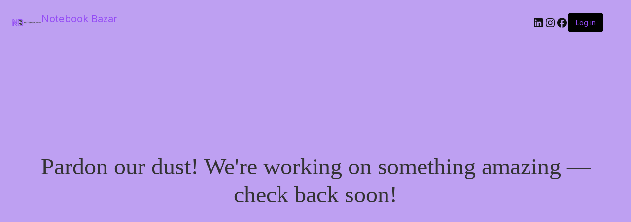

--- FILE ---
content_type: text/css
request_url: https://notebookbazar.com/wp-content/uploads/elementor/css/post-20.css?ver=1769001440
body_size: 1066
content:
.elementor-kit-20{--e-global-color-primary:#944CF5;--e-global-color-secondary:#333333;--e-global-color-text:#3D3D3D;--e-global-color-accent:#944CF5;--e-global-color-fc28385:#3D3D3D;--e-global-color-21bfb04:#FFFFFF;--e-global-color-ad41708:#EEF1F7;--e-global-color-57a29b1:#ECF2F7;--e-global-color-08fcc9d:#F8F8F8;--e-global-color-727b4c9:#E12E2E;--e-global-color-923133f:#FFD40C;--e-global-color-d184ed4:#1486D8;--e-global-color-cb91aee:#F197CA;--e-global-typography-primary-font-family:"Inter";--e-global-typography-primary-font-size:62px;--e-global-typography-primary-font-weight:700;--e-global-typography-primary-line-height:1.1em;--e-global-typography-secondary-font-family:"Inter";--e-global-typography-secondary-font-size:50px;--e-global-typography-secondary-font-weight:700;--e-global-typography-secondary-line-height:1.1em;--e-global-typography-text-font-family:"Inter";--e-global-typography-text-font-size:14px;--e-global-typography-text-font-weight:normal;--e-global-typography-text-line-height:1.5em;--e-global-typography-accent-font-family:"Inter";--e-global-typography-accent-font-size:14px;--e-global-typography-accent-font-weight:600;--e-global-typography-accent-text-transform:capitalize;--e-global-typography-accent-letter-spacing:0.25px;--e-global-typography-61eed76-font-family:"Inter";--e-global-typography-61eed76-font-size:45px;--e-global-typography-61eed76-font-weight:700;--e-global-typography-61eed76-text-transform:capitalize;--e-global-typography-61eed76-line-height:1.1em;--e-global-typography-92b0a2d-font-family:"Inter";--e-global-typography-92b0a2d-font-size:35px;--e-global-typography-92b0a2d-font-weight:600;--e-global-typography-92b0a2d-line-height:1.1em;--e-global-typography-f500460-font-family:"Inter";--e-global-typography-f500460-font-size:24px;--e-global-typography-f500460-font-weight:600;--e-global-typography-f500460-line-height:1.1em;--e-global-typography-ba6914a-font-family:"Inter";--e-global-typography-ba6914a-font-size:20px;--e-global-typography-ba6914a-font-weight:500;--e-global-typography-ba6914a-line-height:1.1em;--e-global-typography-317d263-font-family:"Inter";--e-global-typography-317d263-font-size:240px;--e-global-typography-317d263-font-weight:bold;--e-global-typography-317d263-line-height:1.1em;--e-global-typography-99dd0b2-font-family:"Inter";--e-global-typography-99dd0b2-font-size:150px;--e-global-typography-99dd0b2-font-weight:900;--e-global-typography-99dd0b2-line-height:1.1em;--e-global-typography-2bd9da1-font-family:"Inter";--e-global-typography-2bd9da1-font-size:80px;--e-global-typography-2bd9da1-font-weight:800;--e-global-typography-2bd9da1-line-height:1.1em;--e-global-typography-f95c007-font-family:"Inter";--e-global-typography-f95c007-font-size:12px;--e-global-typography-f95c007-font-weight:normal;--e-global-typography-f95c007-line-height:1.1em;--e-global-typography-3d09356-font-family:"Inter";--e-global-typography-3d09356-font-size:13px;--e-global-typography-3d09356-font-weight:600;--e-global-typography-3d09356-line-height:1.1em;--e-global-typography-065f275-font-family:"Inter";--e-global-typography-065f275-font-size:16px;--e-global-typography-065f275-font-weight:500;--e-global-typography-065f275-line-height:1.1em;--e-global-typography-70672a9-font-family:"Inter";--e-global-typography-70672a9-font-size:25px;--e-global-typography-70672a9-font-weight:normal;--e-global-typography-70672a9-line-height:1.1em;color:var( --e-global-color-text );font-family:var( --e-global-typography-text-font-family ), Sans-serif;font-size:var( --e-global-typography-text-font-size );font-weight:var( --e-global-typography-text-font-weight );line-height:var( --e-global-typography-text-line-height );}.elementor-kit-20 button,.elementor-kit-20 input[type="button"],.elementor-kit-20 input[type="submit"],.elementor-kit-20 .elementor-button{background-color:var( --e-global-color-accent );font-family:var( --e-global-typography-accent-font-family ), Sans-serif;font-size:var( --e-global-typography-accent-font-size );font-weight:var( --e-global-typography-accent-font-weight );text-transform:var( --e-global-typography-accent-text-transform );line-height:var( --e-global-typography-accent-line-height );letter-spacing:var( --e-global-typography-accent-letter-spacing );color:var( --e-global-color-21bfb04 );border-style:none;border-radius:50px 50px 50px 50px;padding:10px 30px 10px 30px;}.elementor-kit-20 button:hover,.elementor-kit-20 button:focus,.elementor-kit-20 input[type="button"]:hover,.elementor-kit-20 input[type="button"]:focus,.elementor-kit-20 input[type="submit"]:hover,.elementor-kit-20 input[type="submit"]:focus,.elementor-kit-20 .elementor-button:hover,.elementor-kit-20 .elementor-button:focus{background-color:var( --e-global-color-fc28385 );color:var( --e-global-color-21bfb04 );border-radius:30px 30px 30px 30px;}.elementor-kit-20 e-page-transition{background-color:#FFBC7D;}.elementor-kit-20 p{margin-block-end:15px;}.elementor-kit-20 a{color:var( --e-global-color-primary );}.elementor-kit-20 a:hover{color:var( --e-global-color-fc28385 );}.elementor-kit-20 h1{color:var( --e-global-color-secondary );font-family:var( --e-global-typography-primary-font-family ), Sans-serif;font-size:var( --e-global-typography-primary-font-size );font-weight:var( --e-global-typography-primary-font-weight );line-height:var( --e-global-typography-primary-line-height );}.elementor-kit-20 h2{color:var( --e-global-color-secondary );font-family:var( --e-global-typography-secondary-font-family ), Sans-serif;font-size:var( --e-global-typography-secondary-font-size );font-weight:var( --e-global-typography-secondary-font-weight );line-height:var( --e-global-typography-secondary-line-height );}.elementor-kit-20 h3{color:var( --e-global-color-secondary );font-family:var( --e-global-typography-61eed76-font-family ), Sans-serif;font-size:var( --e-global-typography-61eed76-font-size );font-weight:var( --e-global-typography-61eed76-font-weight );text-transform:var( --e-global-typography-61eed76-text-transform );line-height:var( --e-global-typography-61eed76-line-height );}.elementor-kit-20 h4{color:var( --e-global-color-secondary );font-family:var( --e-global-typography-f500460-font-family ), Sans-serif;font-size:var( --e-global-typography-f500460-font-size );font-weight:var( --e-global-typography-f500460-font-weight );line-height:var( --e-global-typography-f500460-line-height );}.elementor-kit-20 h5{color:var( --e-global-color-secondary );font-family:var( --e-global-typography-f500460-font-family ), Sans-serif;font-size:var( --e-global-typography-f500460-font-size );font-weight:var( --e-global-typography-f500460-font-weight );line-height:var( --e-global-typography-f500460-line-height );}.elementor-kit-20 h6{color:var( --e-global-color-secondary );font-family:var( --e-global-typography-ba6914a-font-family ), Sans-serif;font-size:var( --e-global-typography-ba6914a-font-size );font-weight:var( --e-global-typography-ba6914a-font-weight );line-height:var( --e-global-typography-ba6914a-line-height );}.elementor-kit-20 label{color:var( --e-global-color-57a29b1 );font-family:var( --e-global-typography-accent-font-family ), Sans-serif;font-size:var( --e-global-typography-accent-font-size );font-weight:var( --e-global-typography-accent-font-weight );text-transform:var( --e-global-typography-accent-text-transform );line-height:var( --e-global-typography-accent-line-height );letter-spacing:var( --e-global-typography-accent-letter-spacing );}.elementor-kit-20 input:not([type="button"]):not([type="submit"]),.elementor-kit-20 textarea,.elementor-kit-20 .elementor-field-textual{font-family:var( --e-global-typography-text-font-family ), Sans-serif;font-size:var( --e-global-typography-text-font-size );font-weight:var( --e-global-typography-text-font-weight );line-height:var( --e-global-typography-text-line-height );color:var( --e-global-color-primary );background-color:#FFFFFF00;border-style:solid;border-width:1px 1px 1px 1px;border-color:#FFFFFF21;border-radius:10px 10px 10px 10px;padding:13px 18px 13px 18px;}.elementor-kit-20 input:focus:not([type="button"]):not([type="submit"]),.elementor-kit-20 textarea:focus,.elementor-kit-20 .elementor-field-textual:focus{border-radius:0px 0px 0px 0px;}.elementor-section.elementor-section-boxed > .elementor-container{max-width:1140px;}.e-con{--container-max-width:1140px;}.elementor-widget:not(:last-child){--kit-widget-spacing:20px;}.elementor-element{--widgets-spacing:20px 20px;--widgets-spacing-row:20px;--widgets-spacing-column:20px;}{}h1.entry-title{display:var(--page-title-display);}.site-header .site-branding{flex-direction:column;align-items:stretch;}.site-header{padding-inline-end:0px;padding-inline-start:0px;}.site-footer .site-branding{flex-direction:column;align-items:stretch;}@media(max-width:1024px){.elementor-kit-20{--e-global-typography-primary-font-size:55px;--e-global-typography-secondary-font-size:45px;--e-global-typography-317d263-font-size:150px;font-size:var( --e-global-typography-text-font-size );line-height:var( --e-global-typography-text-line-height );}.elementor-kit-20 h1{font-size:var( --e-global-typography-primary-font-size );line-height:var( --e-global-typography-primary-line-height );}.elementor-kit-20 h2{font-size:var( --e-global-typography-secondary-font-size );line-height:var( --e-global-typography-secondary-line-height );}.elementor-kit-20 h3{font-size:var( --e-global-typography-61eed76-font-size );line-height:var( --e-global-typography-61eed76-line-height );}.elementor-kit-20 h4{font-size:var( --e-global-typography-f500460-font-size );line-height:var( --e-global-typography-f500460-line-height );}.elementor-kit-20 h5{font-size:var( --e-global-typography-f500460-font-size );line-height:var( --e-global-typography-f500460-line-height );}.elementor-kit-20 h6{font-size:var( --e-global-typography-ba6914a-font-size );line-height:var( --e-global-typography-ba6914a-line-height );}.elementor-kit-20 button,.elementor-kit-20 input[type="button"],.elementor-kit-20 input[type="submit"],.elementor-kit-20 .elementor-button{font-size:var( --e-global-typography-accent-font-size );line-height:var( --e-global-typography-accent-line-height );letter-spacing:var( --e-global-typography-accent-letter-spacing );}.elementor-kit-20 label{font-size:var( --e-global-typography-accent-font-size );line-height:var( --e-global-typography-accent-line-height );letter-spacing:var( --e-global-typography-accent-letter-spacing );}.elementor-kit-20 input:not([type="button"]):not([type="submit"]),.elementor-kit-20 textarea,.elementor-kit-20 .elementor-field-textual{font-size:var( --e-global-typography-text-font-size );line-height:var( --e-global-typography-text-line-height );}.elementor-section.elementor-section-boxed > .elementor-container{max-width:1024px;}.e-con{--container-max-width:1024px;}}@media(max-width:767px){.elementor-kit-20{--e-global-typography-primary-font-size:40px;--e-global-typography-secondary-font-size:34px;--e-global-typography-accent-font-size:14px;--e-global-typography-61eed76-font-size:30px;--e-global-typography-92b0a2d-font-size:28px;--e-global-typography-f500460-font-size:22px;--e-global-typography-ba6914a-font-size:20px;--e-global-typography-317d263-font-size:60px;--e-global-typography-99dd0b2-font-size:60px;--e-global-typography-2bd9da1-font-size:48px;--e-global-typography-f95c007-line-height:1.2em;--e-global-typography-3d09356-font-size:13px;--e-global-typography-065f275-font-size:16px;font-size:var( --e-global-typography-text-font-size );line-height:var( --e-global-typography-text-line-height );}.elementor-kit-20 h1{font-size:var( --e-global-typography-primary-font-size );line-height:var( --e-global-typography-primary-line-height );}.elementor-kit-20 h2{font-size:var( --e-global-typography-secondary-font-size );line-height:var( --e-global-typography-secondary-line-height );}.elementor-kit-20 h3{font-size:var( --e-global-typography-61eed76-font-size );line-height:var( --e-global-typography-61eed76-line-height );}.elementor-kit-20 h4{font-size:var( --e-global-typography-f500460-font-size );line-height:var( --e-global-typography-f500460-line-height );}.elementor-kit-20 h5{font-size:var( --e-global-typography-f500460-font-size );line-height:var( --e-global-typography-f500460-line-height );}.elementor-kit-20 h6{font-size:var( --e-global-typography-ba6914a-font-size );line-height:var( --e-global-typography-ba6914a-line-height );}.elementor-kit-20 button,.elementor-kit-20 input[type="button"],.elementor-kit-20 input[type="submit"],.elementor-kit-20 .elementor-button{font-size:var( --e-global-typography-accent-font-size );line-height:var( --e-global-typography-accent-line-height );letter-spacing:var( --e-global-typography-accent-letter-spacing );}.elementor-kit-20 label{font-size:var( --e-global-typography-accent-font-size );line-height:var( --e-global-typography-accent-line-height );letter-spacing:var( --e-global-typography-accent-letter-spacing );}.elementor-kit-20 input:not([type="button"]):not([type="submit"]),.elementor-kit-20 textarea,.elementor-kit-20 .elementor-field-textual{font-size:var( --e-global-typography-text-font-size );line-height:var( --e-global-typography-text-line-height );}.elementor-section.elementor-section-boxed > .elementor-container{max-width:767px;}.e-con{--container-max-width:767px;}}

--- FILE ---
content_type: text/css
request_url: https://notebookbazar.com/wp-content/uploads/elementor/css/post-119.css?ver=1769001442
body_size: 1896
content:
.elementor-119 .elementor-element.elementor-element-45ad75b3{--display:flex;--flex-direction:column;--container-widget-width:100%;--container-widget-height:initial;--container-widget-flex-grow:0;--container-widget-align-self:initial;--flex-wrap-mobile:wrap;--padding-top:0px;--padding-bottom:0px;--padding-left:15px;--padding-right:15px;}.elementor-119 .elementor-element.elementor-element-45ad75b3:not(.elementor-motion-effects-element-type-background), .elementor-119 .elementor-element.elementor-element-45ad75b3 > .elementor-motion-effects-container > .elementor-motion-effects-layer{background-color:var( --e-global-color-primary );}.elementor-119 .elementor-element.elementor-element-28f5790c{--display:flex;--flex-direction:row;--container-widget-width:calc( ( 1 - var( --container-widget-flex-grow ) ) * 100% );--container-widget-height:100%;--container-widget-flex-grow:1;--container-widget-align-self:stretch;--flex-wrap-mobile:wrap;--align-items:center;--gap:0px 0px;--row-gap:0px;--column-gap:0px;border-style:none;--border-style:none;--border-radius:0px 0px 0px 0px;--padding-top:10px;--padding-bottom:10px;--padding-left:0px;--padding-right:0px;}.elementor-119 .elementor-element.elementor-element-4041505e{--display:flex;--flex-direction:row;--container-widget-width:calc( ( 1 - var( --container-widget-flex-grow ) ) * 100% );--container-widget-height:100%;--container-widget-flex-grow:1;--container-widget-align-self:stretch;--flex-wrap-mobile:wrap;--align-items:center;--gap:0px 10px;--row-gap:0px;--column-gap:10px;--padding-top:0px;--padding-bottom:0px;--padding-left:0px;--padding-right:0px;}.elementor-119 .elementor-element.elementor-element-bd5e2f4{background-color:var( --e-global-color-727b4c9 );padding:5px 12px 5px 12px;border-radius:20px 20px 20px 20px;}.elementor-119 .elementor-element.elementor-element-bd5e2f4.elementor-element{--align-self:flex-start;}.elementor-119 .elementor-element.elementor-element-bd5e2f4 .elementor-heading-title{font-family:var( --e-global-typography-f95c007-font-family ), Sans-serif;font-size:var( --e-global-typography-f95c007-font-size );font-weight:var( --e-global-typography-f95c007-font-weight );line-height:var( --e-global-typography-f95c007-line-height );color:var( --e-global-color-21bfb04 );}.elementor-119 .elementor-element.elementor-element-5d2408c8 .elementor-heading-title{font-family:var( --e-global-typography-f95c007-font-family ), Sans-serif;font-size:var( --e-global-typography-f95c007-font-size );font-weight:var( --e-global-typography-f95c007-font-weight );line-height:var( --e-global-typography-f95c007-line-height );color:var( --e-global-color-21bfb04 );}.elementor-119 .elementor-element.elementor-element-f7d616{--display:flex;--flex-direction:row;--container-widget-width:calc( ( 1 - var( --container-widget-flex-grow ) ) * 100% );--container-widget-height:100%;--container-widget-flex-grow:1;--container-widget-align-self:stretch;--flex-wrap-mobile:wrap;--justify-content:flex-end;--align-items:center;--gap:0px 20px;--row-gap:0px;--column-gap:20px;--padding-top:0px;--padding-bottom:0px;--padding-left:0px;--padding-right:0px;}.elementor-119 .elementor-element.elementor-element-6a73c98{padding:0px 20px 0px 0px;border-style:solid;border-width:0px 1px 0px 0px;border-color:#FFFFFF4D;}.elementor-119 .elementor-element.elementor-element-6a73c98 .elementor-heading-title{font-family:var( --e-global-typography-f95c007-font-family ), Sans-serif;font-size:var( --e-global-typography-f95c007-font-size );font-weight:var( --e-global-typography-f95c007-font-weight );line-height:var( --e-global-typography-f95c007-line-height );color:var( --e-global-color-21bfb04 );}.elementor-119 .elementor-element.elementor-element-7f79569f{padding:0px 20px 0px 0px;border-style:solid;border-width:0px 1px 0px 0px;border-color:#FFFFFF4D;}.elementor-119 .elementor-element.elementor-element-7f79569f .elementor-heading-title{font-family:var( --e-global-typography-f95c007-font-family ), Sans-serif;font-size:var( --e-global-typography-f95c007-font-size );font-weight:var( --e-global-typography-f95c007-font-weight );line-height:var( --e-global-typography-f95c007-line-height );color:var( --e-global-color-21bfb04 );}.elementor-119 .elementor-element.elementor-element-66b4774a{--display:flex;--flex-direction:row;--container-widget-width:calc( ( 1 - var( --container-widget-flex-grow ) ) * 100% );--container-widget-height:100%;--container-widget-flex-grow:1;--container-widget-align-self:stretch;--flex-wrap-mobile:wrap;--justify-content:flex-end;--align-items:center;--gap:0px 0px;--row-gap:0px;--column-gap:0px;--padding-top:0px;--padding-bottom:0px;--padding-left:0px;--padding-right:0px;}.elementor-119 .elementor-element.elementor-element-46d44f97 .elementor-repeater-item-4ef8737 > a :is(i, svg){color:var( --e-global-color-21bfb04 );fill:var( --e-global-color-21bfb04 );}.elementor-119 .elementor-element.elementor-element-46d44f97 .elementor-repeater-item-4ef8737 > a:hover{color:var( --e-global-color-fc28385 );}.elementor-119 .elementor-element.elementor-element-46d44f97 .elementor-repeater-item-4ef8737 > a:hover svg path{stroke:var( --e-global-color-fc28385 );fill:var( --e-global-color-fc28385 );}.elementor-119 .elementor-element.elementor-element-46d44f97 .elementor-repeater-item-557f308 > a :is(i, svg){color:var( --e-global-color-21bfb04 );fill:var( --e-global-color-21bfb04 );}.elementor-119 .elementor-element.elementor-element-46d44f97 .elementor-repeater-item-557f308 > a:hover{color:var( --e-global-color-fc28385 );}.elementor-119 .elementor-element.elementor-element-46d44f97 .elementor-repeater-item-557f308 > a:hover svg path{stroke:var( --e-global-color-fc28385 );fill:var( --e-global-color-fc28385 );}.elementor-119 .elementor-element.elementor-element-46d44f97 .elementor-repeater-item-2fa3206 > a :is(i, svg){color:var( --e-global-color-21bfb04 );fill:var( --e-global-color-21bfb04 );}.elementor-119 .elementor-element.elementor-element-46d44f97 .elementor-repeater-item-2fa3206 > a:hover{color:var( --e-global-color-21bfb04 );}.elementor-119 .elementor-element.elementor-element-46d44f97 .elementor-repeater-item-2fa3206 > a:hover svg path{stroke:var( --e-global-color-21bfb04 );fill:var( --e-global-color-21bfb04 );}.elementor-119 .elementor-element.elementor-element-46d44f97 .ekit_social_media{text-align:center;}.elementor-119 .elementor-element.elementor-element-46d44f97 .ekit_social_media > li > a{text-align:center;text-decoration:none;border-radius:0% 0% 0% 0%;padding:0px 0px 0px 0px;width:30px;height:0px;}.elementor-119 .elementor-element.elementor-element-46d44f97 .ekit_social_media > li{display:inline-block;margin:0px 0px 0px 0px;}.elementor-119 .elementor-element.elementor-element-46d44f97 .ekit_social_media > li > a i{font-size:12px;}.elementor-119 .elementor-element.elementor-element-46d44f97 .ekit_social_media > li > a svg{max-width:12px;}.elementor-119 .elementor-element.elementor-element-33d1d40d{--display:flex;--flex-direction:column;--container-widget-width:100%;--container-widget-height:initial;--container-widget-flex-grow:0;--container-widget-align-self:initial;--flex-wrap-mobile:wrap;--padding-top:10px;--padding-bottom:10px;--padding-left:15px;--padding-right:15px;}.elementor-119 .elementor-element.elementor-element-59d651a8{--display:flex;--flex-direction:row;--container-widget-width:calc( ( 1 - var( --container-widget-flex-grow ) ) * 100% );--container-widget-height:100%;--container-widget-flex-grow:1;--container-widget-align-self:stretch;--flex-wrap-mobile:wrap;--align-items:center;--gap:20px 20px;--row-gap:20px;--column-gap:20px;--padding-top:10px;--padding-bottom:10px;--padding-left:0px;--padding-right:0px;}.elementor-119 .elementor-element.elementor-element-1668d6a8{--display:flex;--padding-top:0px;--padding-bottom:0px;--padding-left:0px;--padding-right:0px;}.elementor-119 .elementor-element.elementor-element-360d8275{text-align:start;}.elementor-119 .elementor-element.elementor-element-37c9fd64{--display:flex;--justify-content:center;--align-items:center;--container-widget-width:calc( ( 1 - var( --container-widget-flex-grow ) ) * 100% );--padding-top:0px;--padding-bottom:0px;--padding-left:0px;--padding-right:0px;}.elementor-119 .elementor-element.elementor-element-780518ea .elementor-menu-toggle{margin-left:auto;background-color:var( --e-global-color-secondary );}.elementor-119 .elementor-element.elementor-element-780518ea .elementor-nav-menu .elementor-item{font-family:var( --e-global-typography-accent-font-family ), Sans-serif;font-size:var( --e-global-typography-accent-font-size );font-weight:var( --e-global-typography-accent-font-weight );text-transform:var( --e-global-typography-accent-text-transform );line-height:var( --e-global-typography-accent-line-height );letter-spacing:var( --e-global-typography-accent-letter-spacing );}.elementor-119 .elementor-element.elementor-element-780518ea .elementor-nav-menu--main .elementor-item{color:var( --e-global-color-secondary );fill:var( --e-global-color-secondary );}.elementor-119 .elementor-element.elementor-element-780518ea .elementor-nav-menu--main .elementor-item:hover,
					.elementor-119 .elementor-element.elementor-element-780518ea .elementor-nav-menu--main .elementor-item.elementor-item-active,
					.elementor-119 .elementor-element.elementor-element-780518ea .elementor-nav-menu--main .elementor-item.highlighted,
					.elementor-119 .elementor-element.elementor-element-780518ea .elementor-nav-menu--main .elementor-item:focus{color:var( --e-global-color-accent );fill:var( --e-global-color-accent );}.elementor-119 .elementor-element.elementor-element-780518ea .elementor-nav-menu--main .elementor-item.elementor-item-active{color:var( --e-global-color-accent );}.elementor-119 .elementor-element.elementor-element-780518ea{--e-nav-menu-horizontal-menu-item-margin:calc( 10px / 2 );}.elementor-119 .elementor-element.elementor-element-780518ea .elementor-nav-menu--main:not(.elementor-nav-menu--layout-horizontal) .elementor-nav-menu > li:not(:last-child){margin-bottom:10px;}.elementor-119 .elementor-element.elementor-element-780518ea .elementor-nav-menu--dropdown a, .elementor-119 .elementor-element.elementor-element-780518ea .elementor-menu-toggle{color:var( --e-global-color-fc28385 );fill:var( --e-global-color-fc28385 );}.elementor-119 .elementor-element.elementor-element-780518ea .elementor-nav-menu--dropdown{background-color:var( --e-global-color-21bfb04 );border-style:none;}.elementor-119 .elementor-element.elementor-element-780518ea .elementor-nav-menu--dropdown a:hover,
					.elementor-119 .elementor-element.elementor-element-780518ea .elementor-nav-menu--dropdown a:focus,
					.elementor-119 .elementor-element.elementor-element-780518ea .elementor-nav-menu--dropdown a.elementor-item-active,
					.elementor-119 .elementor-element.elementor-element-780518ea .elementor-nav-menu--dropdown a.highlighted,
					.elementor-119 .elementor-element.elementor-element-780518ea .elementor-menu-toggle:hover,
					.elementor-119 .elementor-element.elementor-element-780518ea .elementor-menu-toggle:focus{color:var( --e-global-color-21bfb04 );}.elementor-119 .elementor-element.elementor-element-780518ea .elementor-nav-menu--dropdown a:hover,
					.elementor-119 .elementor-element.elementor-element-780518ea .elementor-nav-menu--dropdown a:focus,
					.elementor-119 .elementor-element.elementor-element-780518ea .elementor-nav-menu--dropdown a.elementor-item-active,
					.elementor-119 .elementor-element.elementor-element-780518ea .elementor-nav-menu--dropdown a.highlighted{background-color:var( --e-global-color-primary );}.elementor-119 .elementor-element.elementor-element-780518ea .elementor-nav-menu--dropdown a.elementor-item-active{color:var( --e-global-color-21bfb04 );background-color:var( --e-global-color-primary );}.elementor-119 .elementor-element.elementor-element-780518ea .elementor-nav-menu--dropdown .elementor-item, .elementor-119 .elementor-element.elementor-element-780518ea .elementor-nav-menu--dropdown  .elementor-sub-item{font-family:var( --e-global-typography-accent-font-family ), Sans-serif;font-size:var( --e-global-typography-accent-font-size );font-weight:var( --e-global-typography-accent-font-weight );text-transform:var( --e-global-typography-accent-text-transform );letter-spacing:var( --e-global-typography-accent-letter-spacing );}.elementor-119 .elementor-element.elementor-element-780518ea .elementor-nav-menu--dropdown a{padding-left:20px;padding-right:20px;padding-top:12px;padding-bottom:12px;}.elementor-119 .elementor-element.elementor-element-780518ea div.elementor-menu-toggle{color:var( --e-global-color-21bfb04 );}.elementor-119 .elementor-element.elementor-element-780518ea div.elementor-menu-toggle svg{fill:var( --e-global-color-21bfb04 );}.elementor-119 .elementor-element.elementor-element-780518ea div.elementor-menu-toggle:hover, .elementor-119 .elementor-element.elementor-element-780518ea div.elementor-menu-toggle:focus{color:var( --e-global-color-21bfb04 );}.elementor-119 .elementor-element.elementor-element-780518ea div.elementor-menu-toggle:hover svg, .elementor-119 .elementor-element.elementor-element-780518ea div.elementor-menu-toggle:focus svg{fill:var( --e-global-color-21bfb04 );}.elementor-119 .elementor-element.elementor-element-780518ea .elementor-menu-toggle:hover, .elementor-119 .elementor-element.elementor-element-780518ea .elementor-menu-toggle:focus{background-color:var( --e-global-color-accent );}.elementor-119 .elementor-element.elementor-element-169a001c{--display:flex;--flex-direction:row;--container-widget-width:calc( ( 1 - var( --container-widget-flex-grow ) ) * 100% );--container-widget-height:100%;--container-widget-flex-grow:1;--container-widget-align-self:stretch;--flex-wrap-mobile:wrap;--justify-content:flex-end;--align-items:center;--gap:0px 0px;--row-gap:0px;--column-gap:0px;--padding-top:0px;--padding-bottom:0px;--padding-left:0px;--padding-right:0px;}.elementor-119 .elementor-element.elementor-element-f2eab5c{--display:flex;--padding-top:0px;--padding-bottom:0px;--padding-left:0px;--padding-right:0px;}.elementor-119 .elementor-element.elementor-element-2fa7b8ee{margin:0px 0px calc(var(--kit-widget-spacing, 0px) + -5px) 0px;}.elementor-119 .elementor-element.elementor-element-2fa7b8ee .ekit_navsearch-button :is(i, svg){font-size:18px;}.elementor-119 .elementor-element.elementor-element-2fa7b8ee .ekit_navsearch-button, .elementor-119 .elementor-element.elementor-element-2fa7b8ee .ekit_search-button{color:var( --e-global-color-secondary );fill:var( --e-global-color-secondary );}.elementor-119 .elementor-element.elementor-element-2fa7b8ee .ekit_navsearch-button{background-color:var( --e-global-color-57a29b1 );border-radius:100px 100px 100px 100px;margin:5px 5px 5px 5px;padding:0px 0px 0px 0px;width:40px;height:40px;line-height:42px;text-align:center;}.elementor-119 .elementor-element.elementor-element-2fa7b8ee .ekit_navsearch-button:hover, .elementor-119 .elementor-element.elementor-element-2fa7b8ee .ekit_search-button:hover{color:var( --e-global-color-21bfb04 );fill:var( --e-global-color-21bfb04 );}.elementor-119 .elementor-element.elementor-element-2fa7b8ee .ekit_navsearch-button:hover{background-color:var( --e-global-color-fc28385 );}.elementor-119 .elementor-element.elementor-element-4ced7c0c{--display:flex;--flex-direction:row;--container-widget-width:calc( ( 1 - var( --container-widget-flex-grow ) ) * 100% );--container-widget-height:100%;--container-widget-flex-grow:1;--container-widget-align-self:stretch;--flex-wrap-mobile:wrap;--justify-content:center;--align-items:center;--gap:0px 10px;--row-gap:0px;--column-gap:10px;--padding-top:0px;--padding-bottom:0px;--padding-left:0px;--padding-right:0px;}.elementor-119 .elementor-element.elementor-element-601cd05{margin:0px 0px calc(var(--kit-widget-spacing, 0px) + -5px) 0px;}.elementor-119 .elementor-element.elementor-element-601cd05 .elementor-icon-wrapper{text-align:center;}.elementor-119 .elementor-element.elementor-element-601cd05.elementor-view-stacked .elementor-icon{background-color:var( --e-global-color-secondary );}.elementor-119 .elementor-element.elementor-element-601cd05.elementor-view-framed .elementor-icon, .elementor-119 .elementor-element.elementor-element-601cd05.elementor-view-default .elementor-icon{color:var( --e-global-color-secondary );border-color:var( --e-global-color-secondary );}.elementor-119 .elementor-element.elementor-element-601cd05.elementor-view-framed .elementor-icon, .elementor-119 .elementor-element.elementor-element-601cd05.elementor-view-default .elementor-icon svg{fill:var( --e-global-color-secondary );}.elementor-119 .elementor-element.elementor-element-601cd05 .elementor-icon{font-size:30px;}.elementor-119 .elementor-element.elementor-element-601cd05 .elementor-icon svg{height:30px;}.elementor-119 .elementor-element.elementor-element-51288491 .elementskit-section-title-wraper .elementskit-section-title{color:var( --e-global-color-secondary );margin:0px 0px 0px 0px;font-family:var( --e-global-typography-065f275-font-family ), Sans-serif;font-size:var( --e-global-typography-065f275-font-size );font-weight:var( --e-global-typography-065f275-font-weight );line-height:var( --e-global-typography-065f275-line-height );}.elementor-119 .elementor-element.elementor-element-51288491 .elementskit-section-title-wraper .elementskit-section-title:hover{color:var( --e-global-color-accent );}.elementor-119 .elementor-element.elementor-element-51288491 .elementskit-section-title-wraper .elementskit-section-title > span{color:#000000;}.elementor-119 .elementor-element.elementor-element-51288491 .elementskit-section-title-wraper .elementskit-section-title:hover > span{color:#000000;}.elementor-119 .elementor-element.elementor-element-51288491 .elementskit-section-title-wraper .elementskit-section-subtitle{color:var( --e-global-color-text );font-family:var( --e-global-typography-f95c007-font-family ), Sans-serif;font-size:var( --e-global-typography-f95c007-font-size );font-weight:var( --e-global-typography-f95c007-font-weight );line-height:var( --e-global-typography-f95c007-line-height );margin:0px 0px 5px 0px;}.elementor-119 .elementor-element.elementor-element-38bbd8e1{--display:flex;--align-items:center;--container-widget-width:calc( ( 1 - var( --container-widget-flex-grow ) ) * 100% );--padding-top:0px;--padding-bottom:0px;--padding-left:0px;--padding-right:0px;}.elementor-119 .elementor-element.elementor-element-70e1829f{margin:0px 0px calc(var(--kit-widget-spacing, 0px) + -5px) 0px;padding:0px 0px 0px 0px;--main-alignment:right;--divider-style:solid;--subtotal-divider-style:solid;--elementor-remove-from-cart-button:none;--remove-from-cart-button:block;--toggle-button-icon-color:var( --e-global-color-secondary );--toggle-button-background-color:#02010100;--toggle-button-border-color:#02010100;--toggle-button-icon-hover-color:var( --e-global-color-fc28385 );--toggle-button-hover-border-color:#02010100;--toggle-button-border-width:0px;--toggle-button-border-radius:0px;--toggle-icon-size:30px;--toggle-icon-padding:0px 0px 0px 0px;--items-indicator-text-color:var( --e-global-color-21bfb04 );--items-indicator-background-color:var( --e-global-color-727b4c9 );--cart-border-style:none;--cart-footer-layout:1fr 1fr;--products-max-height-sidecart:calc(100vh - 240px);--products-max-height-minicart:calc(100vh - 385px);}.elementor-119 .elementor-element.elementor-element-70e1829f .widget_shopping_cart_content{--subtotal-divider-left-width:0;--subtotal-divider-right-width:0;}.elementor-theme-builder-content-area{height:400px;}.elementor-location-header:before, .elementor-location-footer:before{content:"";display:table;clear:both;}@media(max-width:1024px){.elementor-119 .elementor-element.elementor-element-bd5e2f4 .elementor-heading-title{font-size:var( --e-global-typography-f95c007-font-size );line-height:var( --e-global-typography-f95c007-line-height );}.elementor-119 .elementor-element.elementor-element-5d2408c8 .elementor-heading-title{font-size:var( --e-global-typography-f95c007-font-size );line-height:var( --e-global-typography-f95c007-line-height );}.elementor-119 .elementor-element.elementor-element-6a73c98 .elementor-heading-title{font-size:var( --e-global-typography-f95c007-font-size );line-height:var( --e-global-typography-f95c007-line-height );}.elementor-119 .elementor-element.elementor-element-7f79569f .elementor-heading-title{font-size:var( --e-global-typography-f95c007-font-size );line-height:var( --e-global-typography-f95c007-line-height );}.elementor-119 .elementor-element.elementor-element-780518ea{z-index:99999;--nav-menu-icon-size:30px;}.elementor-119 .elementor-element.elementor-element-780518ea .elementor-nav-menu .elementor-item{font-size:var( --e-global-typography-accent-font-size );line-height:var( --e-global-typography-accent-line-height );letter-spacing:var( --e-global-typography-accent-letter-spacing );}.elementor-119 .elementor-element.elementor-element-780518ea .elementor-nav-menu--dropdown .elementor-item, .elementor-119 .elementor-element.elementor-element-780518ea .elementor-nav-menu--dropdown  .elementor-sub-item{font-size:var( --e-global-typography-accent-font-size );letter-spacing:var( --e-global-typography-accent-letter-spacing );}.elementor-119 .elementor-element.elementor-element-780518ea .elementor-menu-toggle{border-width:0px;border-radius:5px;}.elementor-119 .elementor-element.elementor-element-51288491 .elementskit-section-title-wraper .elementskit-section-title{font-size:var( --e-global-typography-065f275-font-size );line-height:var( --e-global-typography-065f275-line-height );}.elementor-119 .elementor-element.elementor-element-51288491 .elementskit-section-title-wraper .elementskit-section-subtitle{font-size:var( --e-global-typography-f95c007-font-size );line-height:var( --e-global-typography-f95c007-line-height );}}@media(min-width:768px){.elementor-119 .elementor-element.elementor-element-4041505e{--width:35%;}.elementor-119 .elementor-element.elementor-element-f7d616{--width:55%;}.elementor-119 .elementor-element.elementor-element-66b4774a{--width:10%;}.elementor-119 .elementor-element.elementor-element-1668d6a8{--width:15%;}.elementor-119 .elementor-element.elementor-element-37c9fd64{--width:57%;}.elementor-119 .elementor-element.elementor-element-169a001c{--width:27%;}.elementor-119 .elementor-element.elementor-element-f2eab5c{--width:20%;}.elementor-119 .elementor-element.elementor-element-4ced7c0c{--width:65%;}.elementor-119 .elementor-element.elementor-element-38bbd8e1{--width:15%;}}@media(max-width:1024px) and (min-width:768px){.elementor-119 .elementor-element.elementor-element-4041505e{--width:60%;}.elementor-119 .elementor-element.elementor-element-f7d616{--width:25%;}.elementor-119 .elementor-element.elementor-element-66b4774a{--width:15%;}.elementor-119 .elementor-element.elementor-element-1668d6a8{--width:47%;}.elementor-119 .elementor-element.elementor-element-37c9fd64{--width:7%;}.elementor-119 .elementor-element.elementor-element-169a001c{--width:45%;}}@media(max-width:767px){.elementor-119 .elementor-element.elementor-element-28f5790c{--justify-content:space-around;--gap:10px 0px;--row-gap:10px;--column-gap:0px;}.elementor-119 .elementor-element.elementor-element-4041505e{--justify-content:center;}.elementor-119 .elementor-element.elementor-element-bd5e2f4 .elementor-heading-title{font-size:var( --e-global-typography-f95c007-font-size );line-height:var( --e-global-typography-f95c007-line-height );}.elementor-119 .elementor-element.elementor-element-5d2408c8 .elementor-heading-title{font-size:var( --e-global-typography-f95c007-font-size );line-height:var( --e-global-typography-f95c007-line-height );}.elementor-119 .elementor-element.elementor-element-f7d616{--width:65%;--justify-content:flex-start;--gap:0px 40px;--row-gap:0px;--column-gap:40px;}.elementor-119 .elementor-element.elementor-element-6a73c98 .elementor-heading-title{font-size:var( --e-global-typography-f95c007-font-size );line-height:var( --e-global-typography-f95c007-line-height );}.elementor-119 .elementor-element.elementor-element-7f79569f{padding:0px 30px 0px 0px;}.elementor-119 .elementor-element.elementor-element-7f79569f .elementor-heading-title{font-size:var( --e-global-typography-f95c007-font-size );line-height:var( --e-global-typography-f95c007-line-height );}.elementor-119 .elementor-element.elementor-element-66b4774a{--width:35%;}.elementor-119 .elementor-element.elementor-element-59d651a8{--gap:10px 20px;--row-gap:10px;--column-gap:20px;}.elementor-119 .elementor-element.elementor-element-1668d6a8{--width:80%;}.elementor-119 .elementor-element.elementor-element-37c9fd64{--width:13%;--align-items:flex-end;--container-widget-width:calc( ( 1 - var( --container-widget-flex-grow ) ) * 100% );}.elementor-119 .elementor-element.elementor-element-780518ea .elementor-nav-menu .elementor-item{font-size:var( --e-global-typography-accent-font-size );line-height:var( --e-global-typography-accent-line-height );letter-spacing:var( --e-global-typography-accent-letter-spacing );}.elementor-119 .elementor-element.elementor-element-780518ea .elementor-nav-menu--dropdown .elementor-item, .elementor-119 .elementor-element.elementor-element-780518ea .elementor-nav-menu--dropdown  .elementor-sub-item{font-size:var( --e-global-typography-accent-font-size );letter-spacing:var( --e-global-typography-accent-letter-spacing );}.elementor-119 .elementor-element.elementor-element-780518ea{--nav-menu-icon-size:25px;}.elementor-119 .elementor-element.elementor-element-780518ea .elementor-menu-toggle{border-radius:10px;}.elementor-119 .elementor-element.elementor-element-f2eab5c{--width:20%;--align-items:flex-start;--container-widget-width:calc( ( 1 - var( --container-widget-flex-grow ) ) * 100% );}.elementor-119 .elementor-element.elementor-element-4ced7c0c{--width:60%;}.elementor-119 .elementor-element.elementor-element-51288491 .elementskit-section-title-wraper .elementskit-section-title{font-size:var( --e-global-typography-065f275-font-size );line-height:var( --e-global-typography-065f275-line-height );}.elementor-119 .elementor-element.elementor-element-51288491 .elementskit-section-title-wraper .elementskit-section-subtitle{font-size:var( --e-global-typography-f95c007-font-size );line-height:var( --e-global-typography-f95c007-line-height );}.elementor-119 .elementor-element.elementor-element-38bbd8e1{--width:20%;--align-items:flex-end;--container-widget-width:calc( ( 1 - var( --container-widget-flex-grow ) ) * 100% );}}

--- FILE ---
content_type: text/css
request_url: https://notebookbazar.com/wp-content/uploads/elementor/css/post-70.css?ver=1769001443
body_size: 1913
content:
.elementor-70 .elementor-element.elementor-element-23db046d{--display:flex;--flex-direction:column;--container-widget-width:100%;--container-widget-height:initial;--container-widget-flex-grow:0;--container-widget-align-self:initial;--flex-wrap-mobile:wrap;--padding-top:100px;--padding-bottom:30px;--padding-left:15px;--padding-right:15px;}.elementor-70 .elementor-element.elementor-element-23db046d:not(.elementor-motion-effects-element-type-background), .elementor-70 .elementor-element.elementor-element-23db046d > .elementor-motion-effects-container > .elementor-motion-effects-layer{background-color:var( --e-global-color-57a29b1 );}.elementor-70 .elementor-element.elementor-element-510616dc{--display:flex;--flex-direction:row;--container-widget-width:initial;--container-widget-height:100%;--container-widget-flex-grow:1;--container-widget-align-self:stretch;--flex-wrap-mobile:wrap;--gap:60px 60px;--row-gap:60px;--column-gap:60px;--margin-top:0px;--margin-bottom:30px;--margin-left:0px;--margin-right:0px;--padding-top:0px;--padding-bottom:0px;--padding-left:0px;--padding-right:0px;}.elementor-70 .elementor-element.elementor-element-464e29a7{--display:flex;--padding-top:0px;--padding-bottom:0px;--padding-left:0px;--padding-right:0px;}.elementor-70 .elementor-element.elementor-element-10e1c76d{text-align:start;}.elementor-70 .elementor-element.elementor-element-36bcddab{margin:10px 0px calc(var(--kit-widget-spacing, 0px) + 0px) 0px;font-family:var( --e-global-typography-text-font-family ), Sans-serif;font-size:var( --e-global-typography-text-font-size );font-weight:var( --e-global-typography-text-font-weight );line-height:var( --e-global-typography-text-line-height );color:var( --e-global-color-text );}.elementor-70 .elementor-element.elementor-element-573df4b0{--display:flex;--gap:10px 10px;--row-gap:10px;--column-gap:10px;--padding-top:0px;--padding-bottom:0px;--padding-left:0px;--padding-right:0px;}.elementor-70 .elementor-element.elementor-element-63003038 .elementor-heading-title{font-family:var( --e-global-typography-065f275-font-family ), Sans-serif;font-size:var( --e-global-typography-065f275-font-size );font-weight:var( --e-global-typography-065f275-font-weight );line-height:var( --e-global-typography-065f275-line-height );color:var( --e-global-color-secondary );}.elementor-70 .elementor-element.elementor-element-73a983f7{--display:flex;--padding-top:0px;--padding-bottom:0px;--padding-left:0px;--padding-right:0px;}.elementor-70 .elementor-element.elementor-element-79200d07{text-align:start;}.elementor-70 .elementor-element.elementor-element-5a239df0{--display:flex;--padding-top:0px;--padding-bottom:0px;--padding-left:0px;--padding-right:0px;}.elementor-70 .elementor-element.elementor-element-280295b2{padding:0px 0px 10px 0px;border-style:solid;border-width:0px 0px 1px 0px;border-color:#2D75B51A;}.elementor-70 .elementor-element.elementor-element-280295b2 .elementor-heading-title{font-family:var( --e-global-typography-ba6914a-font-family ), Sans-serif;font-size:var( --e-global-typography-ba6914a-font-size );font-weight:var( --e-global-typography-ba6914a-font-weight );line-height:var( --e-global-typography-ba6914a-line-height );color:var( --e-global-color-secondary );}.elementor-70 .elementor-element.elementor-element-6b11147e{margin:15px 0px calc(var(--kit-widget-spacing, 0px) + 0px) 0px;padding:0px 0px 0px 0px;--e-icon-list-icon-size:14px;--icon-vertical-offset:0px;}.elementor-70 .elementor-element.elementor-element-6b11147e .elementor-icon-list-items:not(.elementor-inline-items) .elementor-icon-list-item:not(:last-child){padding-block-end:calc(15px/2);}.elementor-70 .elementor-element.elementor-element-6b11147e .elementor-icon-list-items:not(.elementor-inline-items) .elementor-icon-list-item:not(:first-child){margin-block-start:calc(15px/2);}.elementor-70 .elementor-element.elementor-element-6b11147e .elementor-icon-list-items.elementor-inline-items .elementor-icon-list-item{margin-inline:calc(15px/2);}.elementor-70 .elementor-element.elementor-element-6b11147e .elementor-icon-list-items.elementor-inline-items{margin-inline:calc(-15px/2);}.elementor-70 .elementor-element.elementor-element-6b11147e .elementor-icon-list-items.elementor-inline-items .elementor-icon-list-item:after{inset-inline-end:calc(-15px/2);}.elementor-70 .elementor-element.elementor-element-6b11147e .elementor-icon-list-icon i{color:var( --e-global-color-fc28385 );transition:color 0.3s;}.elementor-70 .elementor-element.elementor-element-6b11147e .elementor-icon-list-icon svg{fill:var( --e-global-color-fc28385 );transition:fill 0.3s;}.elementor-70 .elementor-element.elementor-element-6b11147e .elementor-icon-list-item:hover .elementor-icon-list-icon i{color:var( --e-global-color-accent );}.elementor-70 .elementor-element.elementor-element-6b11147e .elementor-icon-list-item:hover .elementor-icon-list-icon svg{fill:var( --e-global-color-accent );}.elementor-70 .elementor-element.elementor-element-6b11147e .elementor-icon-list-icon{padding-inline-end:0px;}.elementor-70 .elementor-element.elementor-element-6b11147e .elementor-icon-list-item > .elementor-icon-list-text, .elementor-70 .elementor-element.elementor-element-6b11147e .elementor-icon-list-item > a{font-family:var( --e-global-typography-text-font-family ), Sans-serif;font-size:var( --e-global-typography-text-font-size );font-weight:var( --e-global-typography-text-font-weight );line-height:var( --e-global-typography-text-line-height );}.elementor-70 .elementor-element.elementor-element-6b11147e .elementor-icon-list-text{color:var( --e-global-color-fc28385 );transition:color 0.3s;}.elementor-70 .elementor-element.elementor-element-6b11147e .elementor-icon-list-item:hover .elementor-icon-list-text{color:var( --e-global-color-accent );}.elementor-70 .elementor-element.elementor-element-7e9f794c{--display:flex;--padding-top:0px;--padding-bottom:0px;--padding-left:0px;--padding-right:0px;}.elementor-70 .elementor-element.elementor-element-101a282e{padding:0px 0px 10px 0px;border-style:solid;border-width:0px 0px 1px 0px;border-color:#2D75B51A;}.elementor-70 .elementor-element.elementor-element-101a282e .elementor-heading-title{font-family:var( --e-global-typography-ba6914a-font-family ), Sans-serif;font-size:var( --e-global-typography-ba6914a-font-size );font-weight:var( --e-global-typography-ba6914a-font-weight );line-height:var( --e-global-typography-ba6914a-line-height );color:var( --e-global-color-secondary );}.elementor-70 .elementor-element.elementor-element-401d0292{margin:15px 0px calc(var(--kit-widget-spacing, 0px) + 0px) 0px;padding:0px 0px 0px 0px;--e-icon-list-icon-size:14px;--icon-vertical-offset:0px;}.elementor-70 .elementor-element.elementor-element-401d0292 .elementor-icon-list-items:not(.elementor-inline-items) .elementor-icon-list-item:not(:last-child){padding-block-end:calc(15px/2);}.elementor-70 .elementor-element.elementor-element-401d0292 .elementor-icon-list-items:not(.elementor-inline-items) .elementor-icon-list-item:not(:first-child){margin-block-start:calc(15px/2);}.elementor-70 .elementor-element.elementor-element-401d0292 .elementor-icon-list-items.elementor-inline-items .elementor-icon-list-item{margin-inline:calc(15px/2);}.elementor-70 .elementor-element.elementor-element-401d0292 .elementor-icon-list-items.elementor-inline-items{margin-inline:calc(-15px/2);}.elementor-70 .elementor-element.elementor-element-401d0292 .elementor-icon-list-items.elementor-inline-items .elementor-icon-list-item:after{inset-inline-end:calc(-15px/2);}.elementor-70 .elementor-element.elementor-element-401d0292 .elementor-icon-list-icon i{color:var( --e-global-color-fc28385 );transition:color 0.3s;}.elementor-70 .elementor-element.elementor-element-401d0292 .elementor-icon-list-icon svg{fill:var( --e-global-color-fc28385 );transition:fill 0.3s;}.elementor-70 .elementor-element.elementor-element-401d0292 .elementor-icon-list-item:hover .elementor-icon-list-icon i{color:var( --e-global-color-accent );}.elementor-70 .elementor-element.elementor-element-401d0292 .elementor-icon-list-item:hover .elementor-icon-list-icon svg{fill:var( --e-global-color-accent );}.elementor-70 .elementor-element.elementor-element-401d0292 .elementor-icon-list-icon{padding-inline-end:0px;}.elementor-70 .elementor-element.elementor-element-401d0292 .elementor-icon-list-item > .elementor-icon-list-text, .elementor-70 .elementor-element.elementor-element-401d0292 .elementor-icon-list-item > a{font-family:var( --e-global-typography-text-font-family ), Sans-serif;font-size:var( --e-global-typography-text-font-size );font-weight:var( --e-global-typography-text-font-weight );line-height:var( --e-global-typography-text-line-height );}.elementor-70 .elementor-element.elementor-element-401d0292 .elementor-icon-list-text{color:var( --e-global-color-fc28385 );transition:color 0.3s;}.elementor-70 .elementor-element.elementor-element-401d0292 .elementor-icon-list-item:hover .elementor-icon-list-text{color:var( --e-global-color-accent );}.elementor-70 .elementor-element.elementor-element-6bc1591e{--display:flex;--padding-top:0px;--padding-bottom:0px;--padding-left:0px;--padding-right:0px;}.elementor-70 .elementor-element.elementor-element-5bd881b7{padding:0px 0px 10px 0px;border-style:solid;border-width:0px 0px 1px 0px;border-color:#2D75B51A;}.elementor-70 .elementor-element.elementor-element-5bd881b7 .elementor-heading-title{font-family:var( --e-global-typography-ba6914a-font-family ), Sans-serif;font-size:var( --e-global-typography-ba6914a-font-size );font-weight:var( --e-global-typography-ba6914a-font-weight );line-height:var( --e-global-typography-ba6914a-line-height );color:var( --e-global-color-secondary );}.elementor-70 .elementor-element.elementor-element-295a5b22{margin:15px 0px calc(var(--kit-widget-spacing, 0px) + 0px) 0px;padding:0px 0px 0px 0px;--e-icon-list-icon-size:14px;--icon-vertical-offset:0px;}.elementor-70 .elementor-element.elementor-element-295a5b22 .elementor-icon-list-items:not(.elementor-inline-items) .elementor-icon-list-item:not(:last-child){padding-block-end:calc(15px/2);}.elementor-70 .elementor-element.elementor-element-295a5b22 .elementor-icon-list-items:not(.elementor-inline-items) .elementor-icon-list-item:not(:first-child){margin-block-start:calc(15px/2);}.elementor-70 .elementor-element.elementor-element-295a5b22 .elementor-icon-list-items.elementor-inline-items .elementor-icon-list-item{margin-inline:calc(15px/2);}.elementor-70 .elementor-element.elementor-element-295a5b22 .elementor-icon-list-items.elementor-inline-items{margin-inline:calc(-15px/2);}.elementor-70 .elementor-element.elementor-element-295a5b22 .elementor-icon-list-items.elementor-inline-items .elementor-icon-list-item:after{inset-inline-end:calc(-15px/2);}.elementor-70 .elementor-element.elementor-element-295a5b22 .elementor-icon-list-icon i{color:var( --e-global-color-fc28385 );transition:color 0.3s;}.elementor-70 .elementor-element.elementor-element-295a5b22 .elementor-icon-list-icon svg{fill:var( --e-global-color-fc28385 );transition:fill 0.3s;}.elementor-70 .elementor-element.elementor-element-295a5b22 .elementor-icon-list-item:hover .elementor-icon-list-icon i{color:var( --e-global-color-accent );}.elementor-70 .elementor-element.elementor-element-295a5b22 .elementor-icon-list-item:hover .elementor-icon-list-icon svg{fill:var( --e-global-color-accent );}.elementor-70 .elementor-element.elementor-element-295a5b22 .elementor-icon-list-icon{padding-inline-end:0px;}.elementor-70 .elementor-element.elementor-element-295a5b22 .elementor-icon-list-item > .elementor-icon-list-text, .elementor-70 .elementor-element.elementor-element-295a5b22 .elementor-icon-list-item > a{font-family:var( --e-global-typography-text-font-family ), Sans-serif;font-size:var( --e-global-typography-text-font-size );font-weight:var( --e-global-typography-text-font-weight );line-height:var( --e-global-typography-text-line-height );}.elementor-70 .elementor-element.elementor-element-295a5b22 .elementor-icon-list-text{color:var( --e-global-color-fc28385 );transition:color 0.3s;}.elementor-70 .elementor-element.elementor-element-295a5b22 .elementor-icon-list-item:hover .elementor-icon-list-text{color:var( --e-global-color-accent );}.elementor-70 .elementor-element.elementor-element-2fa8bdee{--display:flex;--flex-direction:row;--container-widget-width:initial;--container-widget-height:100%;--container-widget-flex-grow:1;--container-widget-align-self:stretch;--flex-wrap-mobile:wrap;--gap:0px 20px;--row-gap:0px;--column-gap:20px;border-style:solid;--border-style:solid;border-width:1px 1px 1px 1px;--border-top-width:1px;--border-right-width:1px;--border-bottom-width:1px;--border-left-width:1px;border-color:#2D75B51A;--border-color:#2D75B51A;--border-radius:10px 10px 10px 10px;--padding-top:20px;--padding-bottom:20px;--padding-left:20px;--padding-right:20px;}.elementor-70 .elementor-element.elementor-element-3a328a87{--display:flex;--flex-direction:row;--container-widget-width:calc( ( 1 - var( --container-widget-flex-grow ) ) * 100% );--container-widget-height:100%;--container-widget-flex-grow:1;--container-widget-align-self:stretch;--flex-wrap-mobile:wrap;--align-items:center;--border-radius:250px 50px 50px 250px;--padding-top:0px;--padding-bottom:0px;--padding-left:1px;--padding-right:0px;}.elementor-70 .elementor-element.elementor-element-3a328a87:not(.elementor-motion-effects-element-type-background), .elementor-70 .elementor-element.elementor-element-3a328a87 > .elementor-motion-effects-container > .elementor-motion-effects-layer{background-color:var( --e-global-color-21bfb04 );}.elementor-70 .elementor-element.elementor-element-4be7e35a{width:auto;max-width:auto;margin:0px 0px calc(var(--kit-widget-spacing, 0px) + -5px) 0px;padding:0px 0px 0px 0px;z-index:1;}.elementor-70 .elementor-element.elementor-element-4be7e35a .elementor-icon-wrapper{text-align:center;}.elementor-70 .elementor-element.elementor-element-4be7e35a.elementor-view-stacked .elementor-icon{background-color:var( --e-global-color-57a29b1 );color:var( --e-global-color-primary );}.elementor-70 .elementor-element.elementor-element-4be7e35a.elementor-view-framed .elementor-icon, .elementor-70 .elementor-element.elementor-element-4be7e35a.elementor-view-default .elementor-icon{color:var( --e-global-color-57a29b1 );border-color:var( --e-global-color-57a29b1 );}.elementor-70 .elementor-element.elementor-element-4be7e35a.elementor-view-framed .elementor-icon, .elementor-70 .elementor-element.elementor-element-4be7e35a.elementor-view-default .elementor-icon svg{fill:var( --e-global-color-57a29b1 );}.elementor-70 .elementor-element.elementor-element-4be7e35a.elementor-view-framed .elementor-icon{background-color:var( --e-global-color-primary );}.elementor-70 .elementor-element.elementor-element-4be7e35a.elementor-view-stacked .elementor-icon svg{fill:var( --e-global-color-primary );}.elementor-70 .elementor-element.elementor-element-4be7e35a .elementor-icon{font-size:30px;padding:15px;border-width:10px 10px 10px 10px;}.elementor-70 .elementor-element.elementor-element-4be7e35a .elementor-icon svg{height:30px;}.elementor-70 .elementor-element.elementor-element-b586a44{--display:flex;--justify-content:center;--border-radius:10px 10px 10px 10px;--padding-top:0px;--padding-bottom:0px;--padding-left:20px;--padding-right:0px;}.elementor-70 .elementor-element.elementor-element-b586a44:not(.elementor-motion-effects-element-type-background), .elementor-70 .elementor-element.elementor-element-b586a44 > .elementor-motion-effects-container > .elementor-motion-effects-layer{background-color:var( --e-global-color-21bfb04 );}.elementor-70 .elementor-element.elementor-element-690d49aa .elementskit-section-title-wraper .elementskit-section-title{color:var( --e-global-color-secondary );margin:0px 0px 5px 0px;font-family:var( --e-global-typography-065f275-font-family ), Sans-serif;font-size:var( --e-global-typography-065f275-font-size );font-weight:var( --e-global-typography-065f275-font-weight );line-height:var( --e-global-typography-065f275-line-height );}.elementor-70 .elementor-element.elementor-element-690d49aa .elementskit-section-title-wraper .elementskit-section-title > span{color:#000000;}.elementor-70 .elementor-element.elementor-element-690d49aa .elementskit-section-title-wraper .elementskit-section-title:hover > span{color:#000000;}.elementor-70 .elementor-element.elementor-element-690d49aa .elementskit-section-title-wraper .elementskit-section-subtitle{color:var( --e-global-color-text );font-family:var( --e-global-typography-text-font-family ), Sans-serif;font-size:var( --e-global-typography-text-font-size );font-weight:var( --e-global-typography-text-font-weight );line-height:var( --e-global-typography-text-line-height );margin:0px 0px 0px 0px;}.elementor-70 .elementor-element.elementor-element-640d0649{--display:flex;--flex-direction:row;--container-widget-width:calc( ( 1 - var( --container-widget-flex-grow ) ) * 100% );--container-widget-height:100%;--container-widget-flex-grow:1;--container-widget-align-self:stretch;--flex-wrap-mobile:wrap;--align-items:center;--border-radius:250px 50px 50px 250px;--padding-top:0px;--padding-bottom:0px;--padding-left:1px;--padding-right:0px;}.elementor-70 .elementor-element.elementor-element-640d0649:not(.elementor-motion-effects-element-type-background), .elementor-70 .elementor-element.elementor-element-640d0649 > .elementor-motion-effects-container > .elementor-motion-effects-layer{background-color:var( --e-global-color-21bfb04 );}.elementor-70 .elementor-element.elementor-element-16fb7e4c{width:auto;max-width:auto;margin:0px 0px calc(var(--kit-widget-spacing, 0px) + -5px) 0px;padding:0px 0px 0px 0px;z-index:1;}.elementor-70 .elementor-element.elementor-element-16fb7e4c .elementor-icon-wrapper{text-align:center;}.elementor-70 .elementor-element.elementor-element-16fb7e4c.elementor-view-stacked .elementor-icon{background-color:var( --e-global-color-57a29b1 );color:var( --e-global-color-primary );}.elementor-70 .elementor-element.elementor-element-16fb7e4c.elementor-view-framed .elementor-icon, .elementor-70 .elementor-element.elementor-element-16fb7e4c.elementor-view-default .elementor-icon{color:var( --e-global-color-57a29b1 );border-color:var( --e-global-color-57a29b1 );}.elementor-70 .elementor-element.elementor-element-16fb7e4c.elementor-view-framed .elementor-icon, .elementor-70 .elementor-element.elementor-element-16fb7e4c.elementor-view-default .elementor-icon svg{fill:var( --e-global-color-57a29b1 );}.elementor-70 .elementor-element.elementor-element-16fb7e4c.elementor-view-framed .elementor-icon{background-color:var( --e-global-color-primary );}.elementor-70 .elementor-element.elementor-element-16fb7e4c.elementor-view-stacked .elementor-icon svg{fill:var( --e-global-color-primary );}.elementor-70 .elementor-element.elementor-element-16fb7e4c .elementor-icon{font-size:30px;padding:15px;border-width:10px 10px 10px 10px;}.elementor-70 .elementor-element.elementor-element-16fb7e4c .elementor-icon svg{height:30px;}.elementor-70 .elementor-element.elementor-element-3a99dc2a{--display:flex;--justify-content:center;--border-radius:10px 10px 10px 10px;--padding-top:0px;--padding-bottom:0px;--padding-left:20px;--padding-right:0px;}.elementor-70 .elementor-element.elementor-element-3a99dc2a:not(.elementor-motion-effects-element-type-background), .elementor-70 .elementor-element.elementor-element-3a99dc2a > .elementor-motion-effects-container > .elementor-motion-effects-layer{background-color:var( --e-global-color-21bfb04 );}.elementor-70 .elementor-element.elementor-element-2d022908 .elementskit-section-title-wraper .elementskit-section-title{color:var( --e-global-color-secondary );margin:0px 0px 5px 0px;font-family:var( --e-global-typography-065f275-font-family ), Sans-serif;font-size:var( --e-global-typography-065f275-font-size );font-weight:var( --e-global-typography-065f275-font-weight );line-height:var( --e-global-typography-065f275-line-height );}.elementor-70 .elementor-element.elementor-element-2d022908 .elementskit-section-title-wraper .elementskit-section-title > span{color:#000000;}.elementor-70 .elementor-element.elementor-element-2d022908 .elementskit-section-title-wraper .elementskit-section-title:hover > span{color:#000000;}.elementor-70 .elementor-element.elementor-element-2d022908 .elementskit-section-title-wraper .elementskit-section-subtitle{color:var( --e-global-color-text );font-family:var( --e-global-typography-text-font-family ), Sans-serif;font-size:var( --e-global-typography-text-font-size );font-weight:var( --e-global-typography-text-font-weight );line-height:var( --e-global-typography-text-line-height );margin:0px 0px 0px 0px;}.elementor-70 .elementor-element.elementor-element-733994de{--display:flex;--flex-direction:row;--container-widget-width:calc( ( 1 - var( --container-widget-flex-grow ) ) * 100% );--container-widget-height:100%;--container-widget-flex-grow:1;--container-widget-align-self:stretch;--flex-wrap-mobile:wrap;--align-items:center;--border-radius:250px 50px 50px 250px;--padding-top:0px;--padding-bottom:0px;--padding-left:1px;--padding-right:0px;}.elementor-70 .elementor-element.elementor-element-733994de:not(.elementor-motion-effects-element-type-background), .elementor-70 .elementor-element.elementor-element-733994de > .elementor-motion-effects-container > .elementor-motion-effects-layer{background-color:var( --e-global-color-21bfb04 );}.elementor-70 .elementor-element.elementor-element-7717e47c{width:auto;max-width:auto;margin:0px 0px calc(var(--kit-widget-spacing, 0px) + -5px) 0px;padding:0px 0px 0px 0px;z-index:1;}.elementor-70 .elementor-element.elementor-element-7717e47c .elementor-icon-wrapper{text-align:center;}.elementor-70 .elementor-element.elementor-element-7717e47c.elementor-view-stacked .elementor-icon{background-color:var( --e-global-color-57a29b1 );color:var( --e-global-color-primary );}.elementor-70 .elementor-element.elementor-element-7717e47c.elementor-view-framed .elementor-icon, .elementor-70 .elementor-element.elementor-element-7717e47c.elementor-view-default .elementor-icon{color:var( --e-global-color-57a29b1 );border-color:var( --e-global-color-57a29b1 );}.elementor-70 .elementor-element.elementor-element-7717e47c.elementor-view-framed .elementor-icon, .elementor-70 .elementor-element.elementor-element-7717e47c.elementor-view-default .elementor-icon svg{fill:var( --e-global-color-57a29b1 );}.elementor-70 .elementor-element.elementor-element-7717e47c.elementor-view-framed .elementor-icon{background-color:var( --e-global-color-primary );}.elementor-70 .elementor-element.elementor-element-7717e47c.elementor-view-stacked .elementor-icon svg{fill:var( --e-global-color-primary );}.elementor-70 .elementor-element.elementor-element-7717e47c .elementor-icon{font-size:30px;padding:15px;border-width:10px 10px 10px 10px;}.elementor-70 .elementor-element.elementor-element-7717e47c .elementor-icon svg{height:30px;}.elementor-70 .elementor-element.elementor-element-47cba2f4{--display:flex;--justify-content:center;--border-radius:10px 10px 10px 10px;--padding-top:0px;--padding-bottom:0px;--padding-left:20px;--padding-right:0px;}.elementor-70 .elementor-element.elementor-element-47cba2f4:not(.elementor-motion-effects-element-type-background), .elementor-70 .elementor-element.elementor-element-47cba2f4 > .elementor-motion-effects-container > .elementor-motion-effects-layer{background-color:var( --e-global-color-21bfb04 );}.elementor-70 .elementor-element.elementor-element-7c0f366f .elementskit-section-title-wraper .elementskit-section-title{color:var( --e-global-color-secondary );margin:0px 0px 5px 0px;font-family:var( --e-global-typography-065f275-font-family ), Sans-serif;font-size:var( --e-global-typography-065f275-font-size );font-weight:var( --e-global-typography-065f275-font-weight );line-height:var( --e-global-typography-065f275-line-height );}.elementor-70 .elementor-element.elementor-element-7c0f366f .elementskit-section-title-wraper .elementskit-section-title > span{color:#000000;}.elementor-70 .elementor-element.elementor-element-7c0f366f .elementskit-section-title-wraper .elementskit-section-title:hover > span{color:#000000;}.elementor-70 .elementor-element.elementor-element-7c0f366f .elementskit-section-title-wraper .elementskit-section-subtitle{color:var( --e-global-color-text );font-family:var( --e-global-typography-text-font-family ), Sans-serif;font-size:var( --e-global-typography-text-font-size );font-weight:var( --e-global-typography-text-font-weight );line-height:var( --e-global-typography-text-line-height );margin:0px 0px 0px 0px;}.elementor-70 .elementor-element.elementor-element-1b4622c9{--display:flex;--flex-direction:row;--container-widget-width:calc( ( 1 - var( --container-widget-flex-grow ) ) * 100% );--container-widget-height:100%;--container-widget-flex-grow:1;--container-widget-align-self:stretch;--flex-wrap-mobile:wrap;--align-items:center;--border-radius:250px 50px 50px 250px;--padding-top:0px;--padding-bottom:0px;--padding-left:1px;--padding-right:0px;}.elementor-70 .elementor-element.elementor-element-1b4622c9:not(.elementor-motion-effects-element-type-background), .elementor-70 .elementor-element.elementor-element-1b4622c9 > .elementor-motion-effects-container > .elementor-motion-effects-layer{background-color:var( --e-global-color-21bfb04 );}.elementor-70 .elementor-element.elementor-element-2479a372{width:auto;max-width:auto;margin:0px 0px calc(var(--kit-widget-spacing, 0px) + -5px) 0px;padding:0px 0px 0px 0px;z-index:1;}.elementor-70 .elementor-element.elementor-element-2479a372 .elementor-icon-wrapper{text-align:center;}.elementor-70 .elementor-element.elementor-element-2479a372.elementor-view-stacked .elementor-icon{background-color:var( --e-global-color-57a29b1 );color:var( --e-global-color-primary );}.elementor-70 .elementor-element.elementor-element-2479a372.elementor-view-framed .elementor-icon, .elementor-70 .elementor-element.elementor-element-2479a372.elementor-view-default .elementor-icon{color:var( --e-global-color-57a29b1 );border-color:var( --e-global-color-57a29b1 );}.elementor-70 .elementor-element.elementor-element-2479a372.elementor-view-framed .elementor-icon, .elementor-70 .elementor-element.elementor-element-2479a372.elementor-view-default .elementor-icon svg{fill:var( --e-global-color-57a29b1 );}.elementor-70 .elementor-element.elementor-element-2479a372.elementor-view-framed .elementor-icon{background-color:var( --e-global-color-primary );}.elementor-70 .elementor-element.elementor-element-2479a372.elementor-view-stacked .elementor-icon svg{fill:var( --e-global-color-primary );}.elementor-70 .elementor-element.elementor-element-2479a372 .elementor-icon{font-size:30px;padding:15px;border-width:10px 10px 10px 10px;}.elementor-70 .elementor-element.elementor-element-2479a372 .elementor-icon svg{height:30px;}.elementor-70 .elementor-element.elementor-element-212b8359{--display:flex;--justify-content:center;--border-radius:10px 10px 10px 10px;--padding-top:0px;--padding-bottom:0px;--padding-left:20px;--padding-right:0px;}.elementor-70 .elementor-element.elementor-element-212b8359:not(.elementor-motion-effects-element-type-background), .elementor-70 .elementor-element.elementor-element-212b8359 > .elementor-motion-effects-container > .elementor-motion-effects-layer{background-color:var( --e-global-color-21bfb04 );}.elementor-70 .elementor-element.elementor-element-504b48a6 .elementskit-section-title-wraper .elementskit-section-title{color:var( --e-global-color-secondary );margin:0px 0px 5px 0px;font-family:var( --e-global-typography-065f275-font-family ), Sans-serif;font-size:var( --e-global-typography-065f275-font-size );font-weight:var( --e-global-typography-065f275-font-weight );line-height:var( --e-global-typography-065f275-line-height );}.elementor-70 .elementor-element.elementor-element-504b48a6 .elementskit-section-title-wraper .elementskit-section-title > span{color:#000000;}.elementor-70 .elementor-element.elementor-element-504b48a6 .elementskit-section-title-wraper .elementskit-section-title:hover > span{color:#000000;}.elementor-70 .elementor-element.elementor-element-504b48a6 .elementskit-section-title-wraper .elementskit-section-subtitle{color:var( --e-global-color-text );font-family:var( --e-global-typography-text-font-family ), Sans-serif;font-size:var( --e-global-typography-text-font-size );font-weight:var( --e-global-typography-text-font-weight );line-height:var( --e-global-typography-text-line-height );margin:0px 0px 0px 0px;}.elementor-70 .elementor-element.elementor-element-2ff27c69{--display:flex;--flex-direction:row;--container-widget-width:calc( ( 1 - var( --container-widget-flex-grow ) ) * 100% );--container-widget-height:100%;--container-widget-flex-grow:1;--container-widget-align-self:stretch;--flex-wrap-mobile:wrap;--align-items:center;--padding-top:0px;--padding-bottom:0px;--padding-left:0px;--padding-right:0px;}.elementor-70 .elementor-element.elementor-element-318c10aa{--display:flex;--padding-top:0px;--padding-bottom:0px;--padding-left:0px;--padding-right:0px;}.elementor-70 .elementor-element.elementor-element-19e30d17{margin:0px 0px calc(var(--kit-widget-spacing, 0px) + -15px) 0px;font-family:var( --e-global-typography-text-font-family ), Sans-serif;font-size:var( --e-global-typography-text-font-size );font-weight:var( --e-global-typography-text-font-weight );line-height:var( --e-global-typography-text-line-height );color:var( --e-global-color-text );}.elementor-70 .elementor-element.elementor-element-7cc06fcc{--display:flex;--flex-direction:row;--container-widget-width:initial;--container-widget-height:100%;--container-widget-flex-grow:1;--container-widget-align-self:stretch;--flex-wrap-mobile:wrap;--justify-content:flex-end;--padding-top:0px;--padding-bottom:0px;--padding-left:0px;--padding-right:0px;}.elementor-70 .elementor-element.elementor-element-43bff0c1{margin:0px 0px calc(var(--kit-widget-spacing, 0px) + 0px) 0px;padding:0px 20px 0px 0px;border-style:solid;border-width:0px 1px 0px 0px;border-color:#2D75B51A;}.elementor-70 .elementor-element.elementor-element-43bff0c1 .elementor-heading-title{font-family:var( --e-global-typography-text-font-family ), Sans-serif;font-size:var( --e-global-typography-text-font-size );font-weight:var( --e-global-typography-text-font-weight );line-height:var( --e-global-typography-text-line-height );color:var( --e-global-color-text );}.elementor-70 .elementor-element.elementor-element-218c506b{margin:0px 0px calc(var(--kit-widget-spacing, 0px) + 0px) 0px;padding:0px 20px 0px 0px;border-style:solid;border-width:0px 1px 0px 0px;border-color:#2D75B51A;}.elementor-70 .elementor-element.elementor-element-218c506b .elementor-heading-title{font-family:var( --e-global-typography-text-font-family ), Sans-serif;font-size:var( --e-global-typography-text-font-size );font-weight:var( --e-global-typography-text-font-weight );line-height:var( --e-global-typography-text-line-height );color:var( --e-global-color-text );}.elementor-70 .elementor-element.elementor-element-2a42e33d{margin:0px 0px calc(var(--kit-widget-spacing, 0px) + 0px) 0px;padding:0px 0px 0px 0px;border-style:solid;border-width:0px 0px 0px 0px;border-color:#2D75B51A;}.elementor-70 .elementor-element.elementor-element-2a42e33d .elementor-heading-title{font-family:var( --e-global-typography-text-font-family ), Sans-serif;font-size:var( --e-global-typography-text-font-size );font-weight:var( --e-global-typography-text-font-weight );line-height:var( --e-global-typography-text-line-height );color:var( --e-global-color-text );}.elementor-theme-builder-content-area{height:400px;}.elementor-location-header:before, .elementor-location-footer:before{content:"";display:table;clear:both;}@media(min-width:768px){.elementor-70 .elementor-element.elementor-element-464e29a7{--width:34%;}.elementor-70 .elementor-element.elementor-element-5a239df0{--width:22%;}.elementor-70 .elementor-element.elementor-element-7e9f794c{--width:22%;}.elementor-70 .elementor-element.elementor-element-6bc1591e{--width:22%;}}@media(max-width:1024px) and (min-width:768px){.elementor-70 .elementor-element.elementor-element-464e29a7{--width:45%;}.elementor-70 .elementor-element.elementor-element-5a239df0{--width:45%;}.elementor-70 .elementor-element.elementor-element-7e9f794c{--width:45%;}.elementor-70 .elementor-element.elementor-element-6bc1591e{--width:45%;}.elementor-70 .elementor-element.elementor-element-3a328a87{--width:48%;}.elementor-70 .elementor-element.elementor-element-640d0649{--width:48%;}.elementor-70 .elementor-element.elementor-element-733994de{--width:48%;}.elementor-70 .elementor-element.elementor-element-1b4622c9{--width:48%;}}@media(max-width:1024px){.elementor-70 .elementor-element.elementor-element-510616dc{--flex-wrap:wrap;}.elementor-70 .elementor-element.elementor-element-36bcddab{font-size:var( --e-global-typography-text-font-size );line-height:var( --e-global-typography-text-line-height );}.elementor-70 .elementor-element.elementor-element-63003038 .elementor-heading-title{font-size:var( --e-global-typography-065f275-font-size );line-height:var( --e-global-typography-065f275-line-height );}.elementor-70 .elementor-element.elementor-element-280295b2 .elementor-heading-title{font-size:var( --e-global-typography-ba6914a-font-size );line-height:var( --e-global-typography-ba6914a-line-height );}.elementor-70 .elementor-element.elementor-element-6b11147e .elementor-icon-list-item > .elementor-icon-list-text, .elementor-70 .elementor-element.elementor-element-6b11147e .elementor-icon-list-item > a{font-size:var( --e-global-typography-text-font-size );line-height:var( --e-global-typography-text-line-height );}.elementor-70 .elementor-element.elementor-element-101a282e .elementor-heading-title{font-size:var( --e-global-typography-ba6914a-font-size );line-height:var( --e-global-typography-ba6914a-line-height );}.elementor-70 .elementor-element.elementor-element-401d0292 .elementor-icon-list-item > .elementor-icon-list-text, .elementor-70 .elementor-element.elementor-element-401d0292 .elementor-icon-list-item > a{font-size:var( --e-global-typography-text-font-size );line-height:var( --e-global-typography-text-line-height );}.elementor-70 .elementor-element.elementor-element-5bd881b7 .elementor-heading-title{font-size:var( --e-global-typography-ba6914a-font-size );line-height:var( --e-global-typography-ba6914a-line-height );}.elementor-70 .elementor-element.elementor-element-295a5b22 .elementor-icon-list-item > .elementor-icon-list-text, .elementor-70 .elementor-element.elementor-element-295a5b22 .elementor-icon-list-item > a{font-size:var( --e-global-typography-text-font-size );line-height:var( --e-global-typography-text-line-height );}.elementor-70 .elementor-element.elementor-element-2fa8bdee{--gap:20px 20px;--row-gap:20px;--column-gap:20px;--flex-wrap:wrap;}.elementor-70 .elementor-element.elementor-element-690d49aa .elementskit-section-title-wraper .elementskit-section-title{font-size:var( --e-global-typography-065f275-font-size );line-height:var( --e-global-typography-065f275-line-height );}.elementor-70 .elementor-element.elementor-element-690d49aa .elementskit-section-title-wraper .elementskit-section-subtitle{font-size:var( --e-global-typography-text-font-size );line-height:var( --e-global-typography-text-line-height );}.elementor-70 .elementor-element.elementor-element-2d022908 .elementskit-section-title-wraper .elementskit-section-title{font-size:var( --e-global-typography-065f275-font-size );line-height:var( --e-global-typography-065f275-line-height );}.elementor-70 .elementor-element.elementor-element-2d022908 .elementskit-section-title-wraper .elementskit-section-subtitle{font-size:var( --e-global-typography-text-font-size );line-height:var( --e-global-typography-text-line-height );}.elementor-70 .elementor-element.elementor-element-7c0f366f .elementskit-section-title-wraper .elementskit-section-title{font-size:var( --e-global-typography-065f275-font-size );line-height:var( --e-global-typography-065f275-line-height );}.elementor-70 .elementor-element.elementor-element-7c0f366f .elementskit-section-title-wraper .elementskit-section-subtitle{font-size:var( --e-global-typography-text-font-size );line-height:var( --e-global-typography-text-line-height );}.elementor-70 .elementor-element.elementor-element-504b48a6 .elementskit-section-title-wraper .elementskit-section-title{font-size:var( --e-global-typography-065f275-font-size );line-height:var( --e-global-typography-065f275-line-height );}.elementor-70 .elementor-element.elementor-element-504b48a6 .elementskit-section-title-wraper .elementskit-section-subtitle{font-size:var( --e-global-typography-text-font-size );line-height:var( --e-global-typography-text-line-height );}.elementor-70 .elementor-element.elementor-element-19e30d17{font-size:var( --e-global-typography-text-font-size );line-height:var( --e-global-typography-text-line-height );}.elementor-70 .elementor-element.elementor-element-43bff0c1 .elementor-heading-title{font-size:var( --e-global-typography-text-font-size );line-height:var( --e-global-typography-text-line-height );}.elementor-70 .elementor-element.elementor-element-218c506b .elementor-heading-title{font-size:var( --e-global-typography-text-font-size );line-height:var( --e-global-typography-text-line-height );}.elementor-70 .elementor-element.elementor-element-2a42e33d .elementor-heading-title{font-size:var( --e-global-typography-text-font-size );line-height:var( --e-global-typography-text-line-height );}}@media(max-width:767px){.elementor-70 .elementor-element.elementor-element-10e1c76d{text-align:center;}.elementor-70 .elementor-element.elementor-element-36bcddab{text-align:center;font-size:var( --e-global-typography-text-font-size );line-height:var( --e-global-typography-text-line-height );}.elementor-70 .elementor-element.elementor-element-63003038{text-align:center;}.elementor-70 .elementor-element.elementor-element-63003038 .elementor-heading-title{font-size:var( --e-global-typography-065f275-font-size );line-height:var( --e-global-typography-065f275-line-height );}.elementor-70 .elementor-element.elementor-element-79200d07{text-align:center;}.elementor-70 .elementor-element.elementor-element-280295b2{text-align:center;}.elementor-70 .elementor-element.elementor-element-280295b2 .elementor-heading-title{font-size:var( --e-global-typography-ba6914a-font-size );line-height:var( --e-global-typography-ba6914a-line-height );}.elementor-70 .elementor-element.elementor-element-6b11147e .elementor-icon-list-item > .elementor-icon-list-text, .elementor-70 .elementor-element.elementor-element-6b11147e .elementor-icon-list-item > a{font-size:var( --e-global-typography-text-font-size );line-height:var( --e-global-typography-text-line-height );}.elementor-70 .elementor-element.elementor-element-101a282e{text-align:center;}.elementor-70 .elementor-element.elementor-element-101a282e .elementor-heading-title{font-size:var( --e-global-typography-ba6914a-font-size );line-height:var( --e-global-typography-ba6914a-line-height );}.elementor-70 .elementor-element.elementor-element-401d0292 .elementor-icon-list-item > .elementor-icon-list-text, .elementor-70 .elementor-element.elementor-element-401d0292 .elementor-icon-list-item > a{font-size:var( --e-global-typography-text-font-size );line-height:var( --e-global-typography-text-line-height );}.elementor-70 .elementor-element.elementor-element-5bd881b7{text-align:center;}.elementor-70 .elementor-element.elementor-element-5bd881b7 .elementor-heading-title{font-size:var( --e-global-typography-ba6914a-font-size );line-height:var( --e-global-typography-ba6914a-line-height );}.elementor-70 .elementor-element.elementor-element-295a5b22 .elementor-icon-list-item > .elementor-icon-list-text, .elementor-70 .elementor-element.elementor-element-295a5b22 .elementor-icon-list-item > a{font-size:var( --e-global-typography-text-font-size );line-height:var( --e-global-typography-text-line-height );}.elementor-70 .elementor-element.elementor-element-3a328a87{--justify-content:flex-start;--padding-top:0px;--padding-bottom:0px;--padding-left:0px;--padding-right:0px;}.elementor-70 .elementor-element.elementor-element-4be7e35a{width:var( --container-widget-width, 30% );max-width:30%;--container-widget-width:30%;--container-widget-flex-grow:0;}.elementor-70 .elementor-element.elementor-element-b586a44{--width:62%;--padding-top:0px;--padding-bottom:0px;--padding-left:0px;--padding-right:0px;}.elementor-70 .elementor-element.elementor-element-690d49aa.elementor-element{--align-self:flex-start;}.elementor-70 .elementor-element.elementor-element-690d49aa .elementskit-section-title-wraper .elementskit-section-title{font-size:var( --e-global-typography-065f275-font-size );line-height:var( --e-global-typography-065f275-line-height );}.elementor-70 .elementor-element.elementor-element-690d49aa .elementskit-section-title-wraper .elementskit-section-subtitle{font-size:var( --e-global-typography-text-font-size );line-height:var( --e-global-typography-text-line-height );}.elementor-70 .elementor-element.elementor-element-640d0649{--justify-content:flex-start;--padding-top:0px;--padding-bottom:0px;--padding-left:0px;--padding-right:0px;}.elementor-70 .elementor-element.elementor-element-16fb7e4c{width:var( --container-widget-width, 30% );max-width:30%;--container-widget-width:30%;--container-widget-flex-grow:0;}.elementor-70 .elementor-element.elementor-element-3a99dc2a{--width:62%;--padding-top:0px;--padding-bottom:0px;--padding-left:0px;--padding-right:0px;}.elementor-70 .elementor-element.elementor-element-2d022908 .elementskit-section-title-wraper .elementskit-section-title{font-size:var( --e-global-typography-065f275-font-size );line-height:var( --e-global-typography-065f275-line-height );}.elementor-70 .elementor-element.elementor-element-2d022908 .elementskit-section-title-wraper .elementskit-section-subtitle{font-size:var( --e-global-typography-text-font-size );line-height:var( --e-global-typography-text-line-height );}.elementor-70 .elementor-element.elementor-element-733994de{--justify-content:flex-start;--padding-top:0px;--padding-bottom:0px;--padding-left:0px;--padding-right:0px;}.elementor-70 .elementor-element.elementor-element-7717e47c{width:var( --container-widget-width, 30% );max-width:30%;--container-widget-width:30%;--container-widget-flex-grow:0;}.elementor-70 .elementor-element.elementor-element-47cba2f4{--width:62%;--padding-top:0px;--padding-bottom:0px;--padding-left:0px;--padding-right:0px;}.elementor-70 .elementor-element.elementor-element-7c0f366f .elementskit-section-title-wraper .elementskit-section-title{font-size:var( --e-global-typography-065f275-font-size );line-height:var( --e-global-typography-065f275-line-height );}.elementor-70 .elementor-element.elementor-element-7c0f366f .elementskit-section-title-wraper .elementskit-section-subtitle{font-size:var( --e-global-typography-text-font-size );line-height:var( --e-global-typography-text-line-height );}.elementor-70 .elementor-element.elementor-element-1b4622c9{--justify-content:flex-start;--padding-top:0px;--padding-bottom:0px;--padding-left:0px;--padding-right:0px;}.elementor-70 .elementor-element.elementor-element-2479a372{width:var( --container-widget-width, 30% );max-width:30%;--container-widget-width:30%;--container-widget-flex-grow:0;}.elementor-70 .elementor-element.elementor-element-212b8359{--width:62%;--padding-top:0px;--padding-bottom:0px;--padding-left:0px;--padding-right:0px;}.elementor-70 .elementor-element.elementor-element-504b48a6 .elementskit-section-title-wraper .elementskit-section-title{font-size:var( --e-global-typography-065f275-font-size );line-height:var( --e-global-typography-065f275-line-height );}.elementor-70 .elementor-element.elementor-element-504b48a6 .elementskit-section-title-wraper .elementskit-section-subtitle{font-size:var( --e-global-typography-text-font-size );line-height:var( --e-global-typography-text-line-height );}.elementor-70 .elementor-element.elementor-element-19e30d17{text-align:center;font-size:var( --e-global-typography-text-font-size );line-height:var( --e-global-typography-text-line-height );}.elementor-70 .elementor-element.elementor-element-43bff0c1 .elementor-heading-title{font-size:var( --e-global-typography-text-font-size );line-height:var( --e-global-typography-text-line-height );}.elementor-70 .elementor-element.elementor-element-218c506b .elementor-heading-title{font-size:var( --e-global-typography-text-font-size );line-height:var( --e-global-typography-text-line-height );}.elementor-70 .elementor-element.elementor-element-2a42e33d .elementor-heading-title{font-size:var( --e-global-typography-text-font-size );line-height:var( --e-global-typography-text-line-height );}}

--- FILE ---
content_type: text/css
request_url: https://notebookbazar.com/wp-content/uploads/elementor/css/post-107.css?ver=1769001735
body_size: 2159
content:
.elementor-107 .elementor-element.elementor-element-661a24a0{--display:flex;--min-height:450px;--flex-direction:column;--container-widget-width:100%;--container-widget-height:initial;--container-widget-flex-grow:0;--container-widget-align-self:initial;--flex-wrap-mobile:wrap;--justify-content:center;--overlay-opacity:0.2;--padding-top:0px;--padding-bottom:0px;--padding-left:15px;--padding-right:15px;}.elementor-107 .elementor-element.elementor-element-661a24a0:not(.elementor-motion-effects-element-type-background), .elementor-107 .elementor-element.elementor-element-661a24a0 > .elementor-motion-effects-container > .elementor-motion-effects-layer{background-color:var( --e-global-color-primary );}.elementor-107 .elementor-element.elementor-element-661a24a0::before, .elementor-107 .elementor-element.elementor-element-661a24a0 > .elementor-background-video-container::before, .elementor-107 .elementor-element.elementor-element-661a24a0 > .e-con-inner > .elementor-background-video-container::before, .elementor-107 .elementor-element.elementor-element-661a24a0 > .elementor-background-slideshow::before, .elementor-107 .elementor-element.elementor-element-661a24a0 > .e-con-inner > .elementor-background-slideshow::before, .elementor-107 .elementor-element.elementor-element-661a24a0 > .elementor-motion-effects-container > .elementor-motion-effects-layer::before{background-color:var( --e-global-color-primary );background-image:url("https://notebookbazar.com/wp-content/uploads/2025/10/bg-img.png");--background-overlay:'';background-position:center center;background-repeat:no-repeat;background-size:cover;}.elementor-107 .elementor-element.elementor-element-9454ae{--display:flex;--margin-top:20px;--margin-bottom:0px;--margin-left:0px;--margin-right:0px;--padding-top:0px;--padding-bottom:0px;--padding-left:0px;--padding-right:0px;}.elementor-107 .elementor-element.elementor-element-39a39825{text-align:center;}.elementor-107 .elementor-element.elementor-element-39a39825 .elementor-heading-title{font-family:var( --e-global-typography-primary-font-family ), Sans-serif;font-size:var( --e-global-typography-primary-font-size );font-weight:var( --e-global-typography-primary-font-weight );line-height:var( --e-global-typography-primary-line-height );color:var( --e-global-color-21bfb04 );}.elementor-107 .elementor-element.elementor-element-4ed4020b{--display:flex;--flex-direction:row;--container-widget-width:initial;--container-widget-height:100%;--container-widget-flex-grow:1;--container-widget-align-self:stretch;--flex-wrap-mobile:wrap;--gap:0px 0px;--row-gap:0px;--column-gap:0px;--margin-top:0px;--margin-bottom:0px;--margin-left:0px;--margin-right:0px;--padding-top:100px;--padding-bottom:100px;--padding-left:15px;--padding-right:15px;}.elementor-107 .elementor-element.elementor-element-6f175afc{--display:flex;--padding-top:0px;--padding-bottom:0px;--padding-left:0px;--padding-right:0px;}.elementor-107 .elementor-element.elementor-element-444b4466.elementor-wc-products ul.products li.product{text-align:center;border-radius:10px;padding:10px 10px 30px 10px;box-shadow:0px 4px 40px 0px rgba(0, 0, 0, 0.06);}.elementor-107 .elementor-element.elementor-element-444b4466.elementor-wc-products  ul.products{grid-column-gap:40px;grid-row-gap:40px;}.elementor-107 .elementor-element.elementor-element-444b4466.elementor-wc-products .attachment-woocommerce_thumbnail{border-style:solid;border-width:1px 1px 1px 1px;border-color:var( --e-global-color-57a29b1 );border-radius:10px 10px 10px 10px;margin-bottom:30px;}.elementor-107 .elementor-element.elementor-element-444b4466.elementor-wc-products ul.products li.product .woocommerce-loop-product__title{color:var( --e-global-color-secondary );margin-bottom:10px;}.elementor-107 .elementor-element.elementor-element-444b4466.elementor-wc-products ul.products li.product .woocommerce-loop-category__title{color:var( --e-global-color-secondary );margin-bottom:10px;}.elementor-107 .elementor-element.elementor-element-444b4466.elementor-wc-products ul.products li.product .woocommerce-loop-product__title, .elementor-107 .elementor-element.elementor-element-444b4466.elementor-wc-products ul.products li.product .woocommerce-loop-category__title{font-family:var( --e-global-typography-ba6914a-font-family ), Sans-serif;font-size:var( --e-global-typography-ba6914a-font-size );font-weight:var( --e-global-typography-ba6914a-font-weight );line-height:var( --e-global-typography-ba6914a-line-height );}.elementor-107 .elementor-element.elementor-element-444b4466.elementor-wc-products ul.products li.product .star-rating{color:var( --e-global-color-accent );font-size:0.8em;margin-bottom:0px;}.elementor-107 .elementor-element.elementor-element-444b4466.elementor-wc-products ul.products li.product .price{color:var( --e-global-color-primary );font-family:var( --e-global-typography-ba6914a-font-family ), Sans-serif;font-size:var( --e-global-typography-ba6914a-font-size );font-weight:var( --e-global-typography-ba6914a-font-weight );line-height:var( --e-global-typography-ba6914a-line-height );}.elementor-107 .elementor-element.elementor-element-444b4466.elementor-wc-products ul.products li.product .price ins{color:var( --e-global-color-primary );}.elementor-107 .elementor-element.elementor-element-444b4466.elementor-wc-products ul.products li.product .price ins .amount{color:var( --e-global-color-primary );}.elementor-107 .elementor-element.elementor-element-444b4466.elementor-wc-products ul.products li.product .price del{color:var( --e-global-color-text );}.elementor-107 .elementor-element.elementor-element-444b4466.elementor-wc-products ul.products li.product .price del .amount{color:var( --e-global-color-text );}.elementor-107 .elementor-element.elementor-element-444b4466.elementor-wc-products ul.products li.product .price del {font-family:var( --e-global-typography-ba6914a-font-family ), Sans-serif;font-size:var( --e-global-typography-ba6914a-font-size );font-weight:var( --e-global-typography-ba6914a-font-weight );line-height:var( --e-global-typography-ba6914a-line-height );}.elementor-107 .elementor-element.elementor-element-444b4466.elementor-wc-products ul.products li.product .button{color:var( --e-global-color-primary );background-color:#C9A76E00;border-color:var( --e-global-color-primary );font-family:var( --e-global-typography-accent-font-family ), Sans-serif;font-size:var( --e-global-typography-accent-font-size );font-weight:var( --e-global-typography-accent-font-weight );text-transform:var( --e-global-typography-accent-text-transform );line-height:var( --e-global-typography-accent-line-height );letter-spacing:var( --e-global-typography-accent-letter-spacing );border-style:solid;border-width:1px 1px 1px 1px;border-radius:50px 50px 50px 50px;padding:12px 30px 12px 30px;margin-top:10px;}.elementor-107 .elementor-element.elementor-element-444b4466.elementor-wc-products ul.products li.product .button:hover{color:var( --e-global-color-21bfb04 );background-color:var( --e-global-color-fc28385 );border-color:var( --e-global-color-fc28385 );}.elementor-107 .elementor-element.elementor-element-444b4466.elementor-wc-products .added_to_cart{color:var( --e-global-color-accent );font-family:var( --e-global-typography-f95c007-font-family ), Sans-serif;font-size:var( --e-global-typography-f95c007-font-size );font-weight:var( --e-global-typography-f95c007-font-weight );line-height:var( --e-global-typography-f95c007-line-height );}.elementor-107 .elementor-element.elementor-element-444b4466 nav.woocommerce-pagination{margin-top:60px;font-family:var( --e-global-typography-text-font-family ), Sans-serif;font-size:var( --e-global-typography-text-font-size );font-weight:var( --e-global-typography-text-font-weight );line-height:var( --e-global-typography-text-line-height );}.elementor-107 .elementor-element.elementor-element-444b4466 nav.woocommerce-pagination ul li a, .elementor-107 .elementor-element.elementor-element-444b4466 nav.woocommerce-pagination ul li span{padding:15px;}.elementor-107 .elementor-element.elementor-element-444b4466 nav.woocommerce-pagination ul li a{color:var( --e-global-color-primary );background-color:var( --e-global-color-ad41708 );}.elementor-107 .elementor-element.elementor-element-444b4466 nav.woocommerce-pagination ul li a:hover{color:var( --e-global-color-21bfb04 );background-color:var( --e-global-color-primary );}.elementor-107 .elementor-element.elementor-element-444b4466 nav.woocommerce-pagination ul li span.current{color:var( --e-global-color-21bfb04 );background-color:var( --e-global-color-primary );}.elementor-107 .elementor-element.elementor-element-444b4466.elementor-wc-products ul.products li.product span.onsale{display:block;background-color:var( --e-global-color-727b4c9 );font-family:var( --e-global-typography-f95c007-font-family ), Sans-serif;font-size:var( --e-global-typography-f95c007-font-size );font-weight:var( --e-global-typography-f95c007-font-weight );line-height:22px;border-radius:5px;min-width:45px;min-height:22px;left:auto;right:0;margin:15px;}.elementor-107 .elementor-element.elementor-element-444b4466 .elementor-products-nothing-found{color:var( --e-global-color-08fcc9d );font-family:var( --e-global-typography-ba6914a-font-family ), Sans-serif;font-size:var( --e-global-typography-ba6914a-font-size );font-weight:var( --e-global-typography-ba6914a-font-weight );line-height:var( --e-global-typography-ba6914a-line-height );}.elementor-107 .elementor-element.elementor-element-59791f8b{--display:flex;--gap:60px 60px;--row-gap:60px;--column-gap:60px;--padding-top:0px;--padding-bottom:0px;--padding-left:50px;--padding-right:0px;}.elementor-107 .elementor-element.elementor-element-6ee77ba8 .elementor-search-form__container{min-height:50px;}.elementor-107 .elementor-element.elementor-element-6ee77ba8 .elementor-search-form__submit{min-width:50px;--e-search-form-submit-text-color:var( --e-global-color-21bfb04 );background-color:var( --e-global-color-accent );}body:not(.rtl) .elementor-107 .elementor-element.elementor-element-6ee77ba8 .elementor-search-form__icon{padding-left:calc(50px / 3);}body.rtl .elementor-107 .elementor-element.elementor-element-6ee77ba8 .elementor-search-form__icon{padding-right:calc(50px / 3);}.elementor-107 .elementor-element.elementor-element-6ee77ba8 .elementor-search-form__input, .elementor-107 .elementor-element.elementor-element-6ee77ba8.elementor-search-form--button-type-text .elementor-search-form__submit{padding-left:calc(50px / 3);padding-right:calc(50px / 3);}.elementor-107 .elementor-element.elementor-element-6ee77ba8 input[type="search"].elementor-search-form__input{font-family:var( --e-global-typography-text-font-family ), Sans-serif;font-size:var( --e-global-typography-text-font-size );font-weight:var( --e-global-typography-text-font-weight );line-height:var( --e-global-typography-text-line-height );}.elementor-107 .elementor-element.elementor-element-6ee77ba8 .elementor-search-form__input,
					.elementor-107 .elementor-element.elementor-element-6ee77ba8 .elementor-search-form__icon,
					.elementor-107 .elementor-element.elementor-element-6ee77ba8 .elementor-lightbox .dialog-lightbox-close-button,
					.elementor-107 .elementor-element.elementor-element-6ee77ba8 .elementor-lightbox .dialog-lightbox-close-button:hover,
					.elementor-107 .elementor-element.elementor-element-6ee77ba8.elementor-search-form--skin-full_screen input[type="search"].elementor-search-form__input{color:var( --e-global-color-text );fill:var( --e-global-color-text );}.elementor-107 .elementor-element.elementor-element-6ee77ba8:not(.elementor-search-form--skin-full_screen) .elementor-search-form__container{background-color:var( --e-global-color-ad41708 );border-radius:10px;}.elementor-107 .elementor-element.elementor-element-6ee77ba8.elementor-search-form--skin-full_screen input[type="search"].elementor-search-form__input{background-color:var( --e-global-color-ad41708 );border-radius:10px;}.elementor-107 .elementor-element.elementor-element-6ee77ba8 .elementor-search-form__submit:hover{--e-search-form-submit-text-color:var( --e-global-color-21bfb04 );background-color:var( --e-global-color-fc28385 );}.elementor-107 .elementor-element.elementor-element-6ee77ba8 .elementor-search-form__submit:focus{--e-search-form-submit-text-color:var( --e-global-color-21bfb04 );background-color:var( --e-global-color-fc28385 );}.elementor-107 .elementor-element.elementor-element-7c8b06fb{--display:flex;--gap:0px 0px;--row-gap:0px;--column-gap:0px;--padding-top:0px;--padding-bottom:0px;--padding-left:0px;--padding-right:0px;}.elementor-107 .elementor-element.elementor-element-6a9eeadc{margin:0px 0px calc(var(--kit-widget-spacing, 0px) + 10px) 0px;padding:0px 0px 0px 0px;border-style:none;}.elementor-107 .elementor-element.elementor-element-6a9eeadc.elementor-element{--align-self:center;}.elementor-107 .elementor-element.elementor-element-6a9eeadc .elementor-heading-title{font-family:var( --e-global-typography-065f275-font-family ), Sans-serif;font-size:var( --e-global-typography-065f275-font-size );font-weight:var( --e-global-typography-065f275-font-weight );line-height:var( --e-global-typography-065f275-line-height );color:var( --e-global-color-secondary );}.elementor-107 .elementor-element.elementor-element-68d129fa{--divider-border-style:solid;--divider-color:var( --e-global-color-primary );--divider-border-width:2px;margin:0px 0px calc(var(--kit-widget-spacing, 0px) + 20px) 0px;}.elementor-107 .elementor-element.elementor-element-68d129fa .elementor-divider-separator{width:50px;margin:0 auto;margin-center:0;}.elementor-107 .elementor-element.elementor-element-68d129fa .elementor-divider{text-align:center;padding-block-start:5px;padding-block-end:5px;}.elementor-107 .elementor-element.elementor-element-35db269d .product{text-align:center;}.elementor-107 .elementor-element.elementor-element-35db269d{margin:0px 0px calc(var(--kit-widget-spacing, 0px) + 0px) 0px;}.elementor-107 .elementor-element.elementor-element-35db269d.elementor-wc-products  ul.products{grid-column-gap:15px;grid-row-gap:40px;}.elementor-107 .elementor-element.elementor-element-35db269d a > img{border-style:solid;border-width:1px 1px 1px 1px;border-color:var( --e-global-color-57a29b1 );border-radius:10px 10px 10px 10px;}.elementor-107 .elementor-element.elementor-element-35db269d .woocommerce .woocommerce-loop-category__title{color:var( --e-global-color-secondary );font-family:var( --e-global-typography-3d09356-font-family ), Sans-serif;font-size:var( --e-global-typography-3d09356-font-size );font-weight:var( --e-global-typography-3d09356-font-weight );line-height:var( --e-global-typography-3d09356-line-height );}.elementor-107 .elementor-element.elementor-element-35db269d .woocommerce-loop-category__title .count{color:var( --e-global-color-accent );font-family:var( --e-global-typography-3d09356-font-family ), Sans-serif;font-size:var( --e-global-typography-3d09356-font-size );font-weight:var( --e-global-typography-3d09356-font-weight );line-height:var( --e-global-typography-3d09356-line-height );}.elementor-107 .elementor-element.elementor-element-57fcbefe{--display:flex;--gap:0px 0px;--row-gap:0px;--column-gap:0px;--padding-top:0px;--padding-bottom:0px;--padding-left:0px;--padding-right:0px;}.elementor-107 .elementor-element.elementor-element-1d709c75{margin:0px 0px calc(var(--kit-widget-spacing, 0px) + 10px) 0px;padding:0px 0px 0px 0px;border-style:none;}.elementor-107 .elementor-element.elementor-element-1d709c75.elementor-element{--align-self:center;}.elementor-107 .elementor-element.elementor-element-1d709c75 .elementor-heading-title{font-family:var( --e-global-typography-065f275-font-family ), Sans-serif;font-size:var( --e-global-typography-065f275-font-size );font-weight:var( --e-global-typography-065f275-font-weight );line-height:var( --e-global-typography-065f275-line-height );color:var( --e-global-color-secondary );}.elementor-107 .elementor-element.elementor-element-7e5dfe33{--divider-border-style:solid;--divider-color:var( --e-global-color-primary );--divider-border-width:2px;margin:0px 0px calc(var(--kit-widget-spacing, 0px) + 20px) 0px;}.elementor-107 .elementor-element.elementor-element-7e5dfe33 .elementor-divider-separator{width:50px;margin:0 auto;margin-center:0;}.elementor-107 .elementor-element.elementor-element-7e5dfe33 .elementor-divider{text-align:center;padding-block-start:5px;padding-block-end:5px;}.elementor-107 .elementor-element.elementor-element-8a8a7f6{--grid-row-gap:15px;--grid-column-gap:15px;}.elementor-107 .elementor-element.elementor-element-8a8a7f6 > .elementor-widget-container{margin:0px 0px 0px 0px;padding:0px 0px 0px 0px;}.elementor-107 .elementor-element.elementor-element-8a8a7f6 .elementor-posts-container .elementor-post__thumbnail{padding-bottom:calc( 1 * 100% );}.elementor-107 .elementor-element.elementor-element-8a8a7f6:after{content:"1";}.elementor-107 .elementor-element.elementor-element-8a8a7f6 .elementor-post__thumbnail__link{width:22%;}.elementor-107 .elementor-element.elementor-element-8a8a7f6 .elementor-post__meta-data span + span:before{content:"|";}.elementor-107 .elementor-element.elementor-element-8a8a7f6 .elementor-post{border-style:solid;border-width:1px 1px 1px 1px;border-radius:10px;padding:10px 10px 10px 10px;border-color:var( --e-global-color-57a29b1 );}.elementor-107 .elementor-element.elementor-element-8a8a7f6 .elementor-post__text{padding:15px 3px 0px 3px;}.elementor-107 .elementor-element.elementor-element-8a8a7f6 .elementor-post__thumbnail{border-radius:10px 10px 10px 10px;}.elementor-107 .elementor-element.elementor-element-8a8a7f6.elementor-posts--thumbnail-left .elementor-post__thumbnail__link{margin-right:15px;}.elementor-107 .elementor-element.elementor-element-8a8a7f6.elementor-posts--thumbnail-right .elementor-post__thumbnail__link{margin-left:15px;}.elementor-107 .elementor-element.elementor-element-8a8a7f6.elementor-posts--thumbnail-top .elementor-post__thumbnail__link{margin-bottom:15px;}.elementor-107 .elementor-element.elementor-element-8a8a7f6 .elementor-post__thumbnail img{filter:brightness( 100% ) contrast( 100% ) saturate( 100% ) blur( 0px ) hue-rotate( 0deg );}.elementor-107 .elementor-element.elementor-element-8a8a7f6 .elementor-post__title, .elementor-107 .elementor-element.elementor-element-8a8a7f6 .elementor-post__title a{color:var( --e-global-color-secondary );font-family:var( --e-global-typography-3d09356-font-family ), Sans-serif;font-size:var( --e-global-typography-3d09356-font-size );font-weight:var( --e-global-typography-3d09356-font-weight );line-height:var( --e-global-typography-3d09356-line-height );}.elementor-107 .elementor-element.elementor-element-8a8a7f6 .elementor-post__title{margin-bottom:10px;}.elementor-107 .elementor-element.elementor-element-8a8a7f6 .elementor-post__meta-data{color:#3D3D3DA1;font-family:var( --e-global-typography-f95c007-font-family ), Sans-serif;font-size:var( --e-global-typography-f95c007-font-size );font-weight:var( --e-global-typography-f95c007-font-weight );line-height:var( --e-global-typography-f95c007-line-height );margin-bottom:5px;}.elementor-107 .elementor-element.elementor-element-8a8a7f6 .elementor-post__meta-data span:before{color:#3D3D3DA1;}.elementor-107 .elementor-element.elementor-element-1ae66844{--display:flex;--gap:0px 0px;--row-gap:0px;--column-gap:0px;--padding-top:0px;--padding-bottom:0px;--padding-left:0px;--padding-right:0px;}.elementor-107 .elementor-element.elementor-element-1e8f6591{margin:0px 0px calc(var(--kit-widget-spacing, 0px) + 10px) 0px;padding:0px 0px 0px 0px;border-style:none;}.elementor-107 .elementor-element.elementor-element-1e8f6591.elementor-element{--align-self:center;}.elementor-107 .elementor-element.elementor-element-1e8f6591 .elementor-heading-title{font-family:var( --e-global-typography-065f275-font-family ), Sans-serif;font-size:var( --e-global-typography-065f275-font-size );font-weight:var( --e-global-typography-065f275-font-weight );line-height:var( --e-global-typography-065f275-line-height );color:var( --e-global-color-secondary );}.elementor-107 .elementor-element.elementor-element-19fc477c{--divider-border-style:solid;--divider-color:var( --e-global-color-primary );--divider-border-width:2px;margin:0px 0px calc(var(--kit-widget-spacing, 0px) + 20px) 0px;}.elementor-107 .elementor-element.elementor-element-19fc477c .elementor-divider-separator{width:50px;margin:0 auto;margin-center:0;}.elementor-107 .elementor-element.elementor-element-19fc477c .elementor-divider{text-align:center;padding-block-start:5px;padding-block-end:5px;}.elementor-107 .elementor-element.elementor-element-4266273f .e-gallery-item:hover .elementor-gallery-item__overlay, .elementor-107 .elementor-element.elementor-element-4266273f .e-gallery-item:focus .elementor-gallery-item__overlay{background-color:rgba(0,0,0,0.5);}.elementor-107 .elementor-element.elementor-element-4266273f{margin:0px 0px calc(var(--kit-widget-spacing, 0px) + 0px) 0px;--image-border-color:var( --e-global-color-57a29b1 );--image-border-width:1px;--image-border-radius:10px;--image-transition-duration:800ms;--overlay-transition-duration:800ms;--content-text-align:center;--content-padding:20px;--content-transition-duration:800ms;--content-transition-delay:800ms;}@media(max-width:1024px){.elementor-107 .elementor-element.elementor-element-39a39825 .elementor-heading-title{font-size:var( --e-global-typography-primary-font-size );line-height:var( --e-global-typography-primary-line-height );}.elementor-107 .elementor-element.elementor-element-4ed4020b{--flex-wrap:wrap;}.elementor-107 .elementor-element.elementor-element-444b4466.elementor-wc-products  ul.products{grid-column-gap:20px;grid-row-gap:40px;}.elementor-107 .elementor-element.elementor-element-444b4466.elementor-wc-products ul.products li.product .woocommerce-loop-product__title, .elementor-107 .elementor-element.elementor-element-444b4466.elementor-wc-products ul.products li.product .woocommerce-loop-category__title{font-size:var( --e-global-typography-ba6914a-font-size );line-height:var( --e-global-typography-ba6914a-line-height );}.elementor-107 .elementor-element.elementor-element-444b4466.elementor-wc-products ul.products li.product .price{font-size:var( --e-global-typography-ba6914a-font-size );line-height:var( --e-global-typography-ba6914a-line-height );}.elementor-107 .elementor-element.elementor-element-444b4466.elementor-wc-products ul.products li.product .price del {font-size:var( --e-global-typography-ba6914a-font-size );line-height:var( --e-global-typography-ba6914a-line-height );}.elementor-107 .elementor-element.elementor-element-444b4466.elementor-wc-products ul.products li.product .button{font-size:var( --e-global-typography-accent-font-size );line-height:var( --e-global-typography-accent-line-height );letter-spacing:var( --e-global-typography-accent-letter-spacing );}.elementor-107 .elementor-element.elementor-element-444b4466.elementor-wc-products .added_to_cart{font-size:var( --e-global-typography-f95c007-font-size );line-height:var( --e-global-typography-f95c007-line-height );}.elementor-107 .elementor-element.elementor-element-444b4466 nav.woocommerce-pagination{font-size:var( --e-global-typography-text-font-size );line-height:var( --e-global-typography-text-line-height );}.elementor-107 .elementor-element.elementor-element-444b4466.elementor-wc-products ul.products li.product span.onsale{font-size:var( --e-global-typography-f95c007-font-size );line-height:var( --e-global-typography-f95c007-line-height );}.elementor-107 .elementor-element.elementor-element-444b4466 .elementor-products-nothing-found{font-size:var( --e-global-typography-ba6914a-font-size );line-height:var( --e-global-typography-ba6914a-line-height );}.elementor-107 .elementor-element.elementor-element-59791f8b{--flex-wrap:wrap;--margin-top:80px;--margin-bottom:0px;--margin-left:0px;--margin-right:0px;--padding-top:0px;--padding-bottom:0px;--padding-left:0px;--padding-right:0px;}.elementor-107 .elementor-element.elementor-element-6ee77ba8 input[type="search"].elementor-search-form__input{font-size:var( --e-global-typography-text-font-size );line-height:var( --e-global-typography-text-line-height );}.elementor-107 .elementor-element.elementor-element-6a9eeadc .elementor-heading-title{font-size:var( --e-global-typography-065f275-font-size );line-height:var( --e-global-typography-065f275-line-height );}.elementor-107 .elementor-element.elementor-element-35db269d .woocommerce .woocommerce-loop-category__title{font-size:var( --e-global-typography-3d09356-font-size );line-height:var( --e-global-typography-3d09356-line-height );}.elementor-107 .elementor-element.elementor-element-35db269d .woocommerce-loop-category__title .count{font-size:var( --e-global-typography-3d09356-font-size );line-height:var( --e-global-typography-3d09356-line-height );}.elementor-107 .elementor-element.elementor-element-1d709c75 .elementor-heading-title{font-size:var( --e-global-typography-065f275-font-size );line-height:var( --e-global-typography-065f275-line-height );}.elementor-107 .elementor-element.elementor-element-8a8a7f6 > .elementor-widget-container{margin:35px 0px 0px 0px;}.elementor-107 .elementor-element.elementor-element-8a8a7f6 .elementor-post__title, .elementor-107 .elementor-element.elementor-element-8a8a7f6 .elementor-post__title a{font-size:var( --e-global-typography-3d09356-font-size );line-height:var( --e-global-typography-3d09356-line-height );}.elementor-107 .elementor-element.elementor-element-8a8a7f6 .elementor-post__meta-data{font-size:var( --e-global-typography-f95c007-font-size );line-height:var( --e-global-typography-f95c007-line-height );}.elementor-107 .elementor-element.elementor-element-1e8f6591 .elementor-heading-title{font-size:var( --e-global-typography-065f275-font-size );line-height:var( --e-global-typography-065f275-line-height );}}@media(max-width:767px){.elementor-107 .elementor-element.elementor-element-661a24a0{--min-height:250px;}.elementor-107 .elementor-element.elementor-element-9454ae{--margin-top:100px;--margin-bottom:0px;--margin-left:0px;--margin-right:0px;}.elementor-107 .elementor-element.elementor-element-39a39825 .elementor-heading-title{font-size:var( --e-global-typography-primary-font-size );line-height:var( --e-global-typography-primary-line-height );}.elementor-107 .elementor-element.elementor-element-444b4466.elementor-wc-products  ul.products{grid-column-gap:15px;grid-row-gap:15px;}.elementor-107 .elementor-element.elementor-element-444b4466.elementor-wc-products ul.products li.product .woocommerce-loop-product__title, .elementor-107 .elementor-element.elementor-element-444b4466.elementor-wc-products ul.products li.product .woocommerce-loop-category__title{font-size:var( --e-global-typography-ba6914a-font-size );line-height:var( --e-global-typography-ba6914a-line-height );}.elementor-107 .elementor-element.elementor-element-444b4466.elementor-wc-products ul.products li.product .price{font-size:var( --e-global-typography-ba6914a-font-size );line-height:var( --e-global-typography-ba6914a-line-height );}.elementor-107 .elementor-element.elementor-element-444b4466.elementor-wc-products ul.products li.product .price del {font-size:var( --e-global-typography-ba6914a-font-size );line-height:var( --e-global-typography-ba6914a-line-height );}.elementor-107 .elementor-element.elementor-element-444b4466.elementor-wc-products ul.products li.product .button{font-size:var( --e-global-typography-accent-font-size );line-height:var( --e-global-typography-accent-line-height );letter-spacing:var( --e-global-typography-accent-letter-spacing );}.elementor-107 .elementor-element.elementor-element-444b4466.elementor-wc-products .added_to_cart{font-size:var( --e-global-typography-f95c007-font-size );line-height:var( --e-global-typography-f95c007-line-height );}.elementor-107 .elementor-element.elementor-element-444b4466 nav.woocommerce-pagination{font-size:var( --e-global-typography-text-font-size );line-height:var( --e-global-typography-text-line-height );}.elementor-107 .elementor-element.elementor-element-444b4466.elementor-wc-products ul.products li.product span.onsale{font-size:var( --e-global-typography-f95c007-font-size );line-height:var( --e-global-typography-f95c007-line-height );}.elementor-107 .elementor-element.elementor-element-444b4466 .elementor-products-nothing-found{font-size:var( --e-global-typography-ba6914a-font-size );line-height:var( --e-global-typography-ba6914a-line-height );}.elementor-107 .elementor-element.elementor-element-6ee77ba8 input[type="search"].elementor-search-form__input{font-size:var( --e-global-typography-text-font-size );line-height:var( --e-global-typography-text-line-height );}.elementor-107 .elementor-element.elementor-element-6a9eeadc.elementor-element{--align-self:center;}.elementor-107 .elementor-element.elementor-element-6a9eeadc .elementor-heading-title{font-size:var( --e-global-typography-065f275-font-size );line-height:var( --e-global-typography-065f275-line-height );}.elementor-107 .elementor-element.elementor-element-35db269d .woocommerce .woocommerce-loop-category__title{font-size:var( --e-global-typography-3d09356-font-size );line-height:var( --e-global-typography-3d09356-line-height );}.elementor-107 .elementor-element.elementor-element-35db269d .woocommerce-loop-category__title .count{font-size:var( --e-global-typography-3d09356-font-size );line-height:var( --e-global-typography-3d09356-line-height );}.elementor-107 .elementor-element.elementor-element-1d709c75.elementor-element{--align-self:center;}.elementor-107 .elementor-element.elementor-element-1d709c75 .elementor-heading-title{font-size:var( --e-global-typography-065f275-font-size );line-height:var( --e-global-typography-065f275-line-height );}.elementor-107 .elementor-element.elementor-element-8a8a7f6 .elementor-posts-container .elementor-post__thumbnail{padding-bottom:calc( 0.95 * 100% );}.elementor-107 .elementor-element.elementor-element-8a8a7f6:after{content:"0.95";}.elementor-107 .elementor-element.elementor-element-8a8a7f6 .elementor-post__thumbnail__link{width:25%;}.elementor-107 .elementor-element.elementor-element-8a8a7f6 .elementor-post__title, .elementor-107 .elementor-element.elementor-element-8a8a7f6 .elementor-post__title a{font-size:var( --e-global-typography-3d09356-font-size );line-height:var( --e-global-typography-3d09356-line-height );}.elementor-107 .elementor-element.elementor-element-8a8a7f6 .elementor-post__meta-data{font-size:var( --e-global-typography-f95c007-font-size );line-height:var( --e-global-typography-f95c007-line-height );}.elementor-107 .elementor-element.elementor-element-1e8f6591.elementor-element{--align-self:center;}.elementor-107 .elementor-element.elementor-element-1e8f6591 .elementor-heading-title{font-size:var( --e-global-typography-065f275-font-size );line-height:var( --e-global-typography-065f275-line-height );}}@media(min-width:768px){.elementor-107 .elementor-element.elementor-element-6f175afc{--width:65%;}.elementor-107 .elementor-element.elementor-element-59791f8b{--width:35%;}}@media(max-width:1024px) and (min-width:768px){.elementor-107 .elementor-element.elementor-element-6f175afc{--width:100%;}.elementor-107 .elementor-element.elementor-element-59791f8b{--width:100%;}}